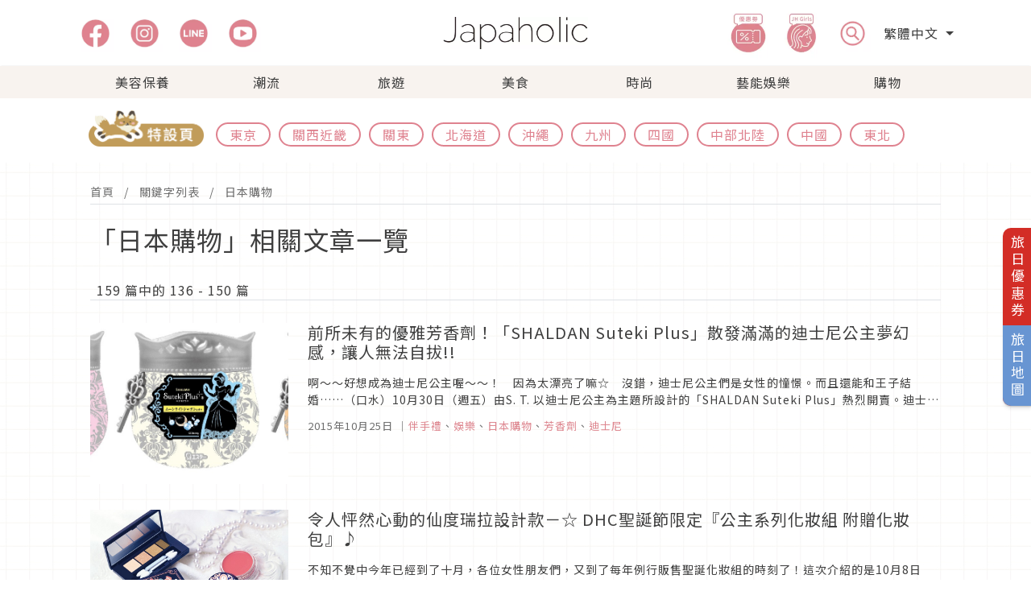

--- FILE ---
content_type: text/html; charset=UTF-8
request_url: https://www.japaholic.com/tw/tags/%E6%97%A5%E6%9C%AC%E8%B3%BC%E7%89%A9?t_id=516&lang=tw&sort=desc&page=10
body_size: 23231
content:
<!DOCTYPE html>
<html lang="tw">

<head>
    <meta charset="utf-8">
    <meta http-equiv="X-UA-Compatible" content="IE=edge">
    <meta name="viewport" content="width=device-width, initial-scale=1">

    <title>Japaholic</title>
            <meta name="description" content="「該去日本旅遊了」，讓妳讀了之後會有這樣的念頭。
讓妳的日常生活中，想要融入更多一點的「日式風格」，這裡會有如此令人蠢蠢欲動的文章內容。" />
            <meta name="keywords" content="" />
            <meta property="og:image" content="https://www.japaholic.com/storage/files/seo_images/hNTHFopZJkd0QmCvC92yMUk7tEaFSPhXWqLUhvK9.jpg" />
            <meta property="og:title" content="Japaholic" />       
            <meta property="og:url" content="https://www.japaholic.com/tw/tags/%E6%97%A5%E6%9C%AC%E8%B3%BC%E7%89%A9" />
            <meta property="og:description" content="「該去日本旅遊了」，讓妳讀了之後會有這樣的念頭。
讓妳的日常生活中，想要融入更多一點的「日式風格」，這裡會有如此令人蠢蠢欲動的文章內容。" />
            <meta property="og:site_name" content="Japaholic" />
            <meta name="twitter:card" content="summary_large_image">
            <meta name="twitter:site" content="@Japaholic_tw">
            <meta name="twitter:creator" content="@Japaholic_tw" />
            <meta name="twitter:title" content="Japaholic" />
            <meta name="twitter:image" content="https://www.japaholic.com/storage/files/seo_images/hNTHFopZJkd0QmCvC92yMUk7tEaFSPhXWqLUhvK9.jpg">
            <meta name="twitter:description" content="「該去日本旅遊了」，讓妳讀了之後會有這樣的念頭。
讓妳的日常生活中，想要融入更多一點的「日式風格」，這裡會有如此令人蠢蠢欲動的文章內容。" />
            <meta name="twitter:url" content="https://www.japaholic.com/tw/tags/%E6%97%A5%E6%9C%AC%E8%B3%BC%E7%89%A9" />
            <meta name="twitter:label1" content="Written by" />
            <meta name="twitter:data1" content="Japaholic" />

<link rel="alternate" hreflang="zh-TW" href="https://www.japaholic.com/tw" />
<link rel="alternate" hreflang="zh-CN" href="https://japaholic.cn/" />
<link rel="alternate" hreflang="id" href="https://japaholic.id/" />
<link rel="alternate" hreflang="ko" href="https://japaholic.kr/" />
<link rel="alternate" hreflang="th" href="https://th.japaholic.com/" />
<link rel="alternate" hreflang="en" href="https://en.japaholic.com/" />
<link rel="alternate" hreflang="x-default" href="https://www.japaholic.com/" />
<link href="https://www.japaholic.com/front/images/favicon.ico" rel="shortcut icon">
<link href="https://www.japaholic.com/front/event/css/bootstrap.min.css" rel="stylesheet">

<link href="https://www.japaholic.com/front/event/css/layout.css?v=1769031285" rel="stylesheet">
<link href="https://www.japaholic.com/front/event/css/style.min.css" rel="stylesheet">

<link href="https://www.japaholic.com/front/css/responsive.css" rel="stylesheet">
<!--wei新增的icon CDN + css -->
<link rel="stylesheet" href="https://cdnjs.cloudflare.com/ajax/libs/font-awesome/6.4.0/css/all.min.css"
    crossorigin="anonymous" referrerpolicy="no-referrer" />
<link href="https://www.japaholic.com/css/wei_front.css" rel="stylesheet">




<!--[if lt IE 9]>
<script src="https://oss.maxcdn.com/libs/html5shiv/3.7.0/html5shiv.js"></script>
<script src="https://oss.maxcdn.com/libs/respond.js/1.4.2/respond.min.js"></script>
<![endif]-->
<!-- GA -->
<script async src="https://www.googletagmanager.com/gtag/js?id=UA-70242828-1"></script>
<script>
  window.dataLayer = window.dataLayer || [];
  function gtag(){dataLayer.push(arguments);}
  gtag('js', new Date());

  gtag('config', 'UA-70242828-1');
</script>

<!--GA 4 -->
<!-- Global site tag (gtag.js) - Google Analytics -->
<script async src="https://www.googletagmanager.com/gtag/js?id=G-4JFL291QF2"></script>
<script>
  window.dataLayer = window.dataLayer || [];
  function gtag(){dataLayer.push(arguments);}
  gtag('js', new Date());

  gtag('config', 'G-4JFL291QF2');
</script>

<!--linkfire 背景暫停-->
<script src="https://staticcloud.linkfire.com/widget-embed/v1/embed.min.js">
<!--FB RWD -->
<div id="fb-root"></div>
<script async defer src="https://connect.facebook.net/en_US/sdk.js#xfbml=1&version=v3.2"></script>
<script>window.fbAsyncInit = function() {
  FB.init({
    xfbml      : true,
    version    : 'v3.2'
  });
  }; (function(d, s, id){
    var js, fjs = d.getElementsByTagName(s)[0];
    if (d.getElementById(id)) {return;}
    js = d.createElement(s); js.id = id;
    js.src = "https://connect.facebook.net/en_US/sdk.js";
    fjs.parentNode.insertBefore(js, fjs);
  }(document, 'script', 'facebook-jssdk'));</script>

<!--iframe-->
<script src="https://cdnjs.cloudflare.com/ajax/libs/jquery/3.3.1/jquery.min.js"></script>
<script>
$(function(){
  $('.youtube').each(function() {
    var iframe = $(this).children('iframe');
    var url = iframe.attr('data-src');
    var id = url.match(/[\/?=]([a-zA-Z0-9_-]{11})[&\?]?/)[1];
    var img = new Image();
    img.src = "http://img.youtube.com/vi/"+id+"/maxresdefault.jpg";
    img.onload = function() {
      if(this.width < 1000){
        iframe.before('<img src="http://img.youtube.com/vi/'+id+'/hqdefault.jpg" />').remove();
      }else{
        iframe.before('<img src="http://img.youtube.com/vi/'+id+'/maxresdefault.jpg" />').remove();
      }
    }
    $(this).css({
      "position": "relative"
    });
    $(this).append("<div class='overlay' style='position:absolute;top:0;left:0;width:100%;height:100%;background-color:rgba(0,0,0,0);text-align:left;'><div style='position:absolute;top:5px;left:10px;color:white;font-size:13px;'>Click to play</div></div>")
    $(this).on('click', function() {
      $(this).after('<div class="youtube"><iframe src="https://www.youtube.com/embed/'+id+'" frameborder="0" allow="accelerometer; autoplay; encrypted-media; gyroscope; picture-in-picture" allowfullscreen></iframe></div>').remove();
    });
  });
});
</script>

<!--IG safari-->
<script async src="https://www.instagram.com/static/bundles/es6/EmbedSDK.js/2fe3a16f6aeb.js"></script>

<!-- tiktok -->
<script async src="https://www.tiktok.com/embed.js"></script>

<!-- 丸 -->
<script>
  (function(w,d,j){var t='microAdUniverseTracker';w[t]=w[t]||{};w[t].track=w[t].track||function(){
  (w[t].queue=w[t].queue||[]).push(arguments)};var s=d.createElement('script');s.async=true;s.src=j;
  var fs=d.getElementsByTagName('script')[0];fs.parentNode.insertBefore(s,fs)})
  (window,document,'https://cdn.microad.jp/js/track.js');
  microAdUniverseTracker.track({
    "service_id": 6626
  });
</script>

<!-- Google Ad Manager 1  -->
<script async src="https://securepubads.g.doubleclick.net/tag/js/gpt.js"></script>
<script>
  window.googletag = window.googletag || {cmd: []};
  googletag.cmd.push(function() {
    googletag.defineSlot('/23001920073/23001920073_japaholic.com_mobile_articlepage_a01', [[1, 1], [300, 250], [336, 280]], 'div-gpt-ad-1699001171811-0').addService(googletag.pubads());
    googletag.pubads().enableSingleRequest();
    googletag.pubads().collapseEmptyDivs();
    googletag.enableServices();
  });
</script>
<!-- Google Ad Manager 2  -->
<script async src="https://securepubads.g.doubleclick.net/tag/js/gpt.js"></script>
<script>
  window.googletag = window.googletag || {cmd: []};
  googletag.cmd.push(function() {
    googletag.defineSlot('/23001920073/23001920073_japaholic.com_mobile_bottomads', [1, 1], 'div-gpt-ad-1699001202993-0').addService(googletag.pubads());
    googletag.pubads().enableSingleRequest();
    googletag.pubads().collapseEmptyDivs();
    googletag.enableServices();
  });
</script>
<!-- Google Ad Manager 3  -->
<script async src="https://securepubads.g.doubleclick.net/tag/js/gpt.js"></script>
<script>
  window.googletag = window.googletag || {cmd: []};
  googletag.cmd.push(function() {
    googletag.defineSlot('/23001920073/23001920073_japaholic.com_mobile_interstitial', [1, 1], 'div-gpt-ad-1699001222054-0').addService(googletag.pubads());
    googletag.pubads().enableSingleRequest();
    googletag.pubads().collapseEmptyDivs();
    googletag.enableServices();
  });
</script>

<!-- AviviD  -->
<script type="text/javascript">
window.AviviD = window.AviviD || {settings:{},status:{}}; AviviD.web_id = "japaholic"; AviviD.category_id = "20231227000001"; AviviD.tracking_platform = 'likr'; (function(w,d,s,l,i){w[l]=w[l]||[];w[l].push({'gtm.start': new Date().getTime(),event:'gtm.js'});var f=d.getElementsByTagName(s)[0], j=d.createElement(s),dl=l!='dataLayer'?'&l='+l:'';j.async=true;j.src= 'https://www.googletagmanager.com/gtm.js?id='+i+dl+'&timestamp='+new Date().getTime();f.parentNode.insertBefore(j,f); })(window,document,'script','dataLayer','GTM-W9F4QDN'); (function(w,d,s,l,i){w[l]=w[l]||[];w[l].push({'gtm.start': new Date().getTime(),event:'gtm.js'});var f=d.getElementsByTagName(s)[0], j=d.createElement(s),dl=l!='dataLayer'?'&l='+l:'';j.async=true;j.src= 'https://www.googletagmanager.com/gtm.js?id='+i+dl+'&timestamp='+new Date().getTime();f.parentNode.insertBefore(j,f); })(window,document,'script','dataLayer','GTM-MKB8VFG');
</script>

<!-- AviviD 2 -->
<script async src="https://storage.googleapis.com/lcdp/assets/js/subscribe.js"></script>

<!-- Google Tag Manager -->
<script>(function(w,d,s,l,i){w[l]=w[l]||[];w[l].push({'gtm.start':
new Date().getTime(),event:'gtm.js'});var f=d.getElementsByTagName(s)[0],
j=d.createElement(s),dl=l!='dataLayer'?'&l='+l:'';j.async=true;j.src=
'https://www.googletagmanager.com/gtm.js?id='+i+dl;f.parentNode.insertBefore(j,f);
})(window,document,'script','dataLayer','GTM-5HN4BZP');</script>
<!-- End Google Tag Manager -->

<style>
.jh-pink{
    background: linear-gradient(transparent 60%, #ff9dab61 60%);
}
.jh-pink-bg {
    background-color: rgba(247, 214, 223, 0.5);
}

.coupons {
  display: flex;
  flex-direction: column;
  align-items: center;
}

.coupons img {
  width: 100%;
  max-width: 400px;
  margin-bottom: 1rem;
  cursor: pointer;
  transition: transform 0.3s;
}

.coupons img:hover {
  transform: scale(1.1);
}

@media (min-width: 768px) {
  .coupons {
    flex-direction: row;
  }

  .coupons img {
    margin: 0 1rem 1rem;
  }
  table {
    display: table;
  }
}


.responsive-table {
  overflow-x: auto;
}

table {
  width: 100%;
  border-collapse: collapse;
  margin-bottom: 2rem;
}

th, td {
  border: 1px solid #ccc;
  text-align: left;
  padding: 0.5rem;
}

th {
  background-color: #f2f2f2;
}

@media (max-width: 576px) {
  .related-article{
    font-size: 12px;
  }
}
@media (max-width: 768px) {
        .responsive-table td {
            display: block;
            width: 100%;
            box-sizing: border-box;
        }

</style>

<script>
    var CSRF_TOKEN = 'ynTEgCjK2TWhoH3wbMdMYCsC7OQZr8d1q91jxsDP';
</script>
</head>

<body class="jh-bk-img">
<!-- /23001920073/23001920073_japaholic.com_mobile_bottomads -->
<div id='div-gpt-ad-1699001202993-0'>
  <script>
    googletag.cmd.push(function() { googletag.display('div-gpt-ad-1699001202993-0'); });
  </script>
</div>

<!-- /23001920073/23001920073_japaholic.com_mobile_interstitial -->
<div id='div-gpt-ad-1699001222054-0'>
  <script>
    googletag.cmd.push(function() { googletag.display('div-gpt-ad-1699001222054-0'); });
  </script>
</div>

<!-- Google Tag Manager (noscript) -->
<noscript><iframe src="https://www.googletagmanager.com/ns.html?id=GTM-5HN4BZP"
height="0" width="0" style="display:none;visibility:hidden"></iframe></noscript>
<!-- End Google Tag Manager (noscript) -->

<!-- SearchBar Modal-->
<div class="modal-Search modal fade" id="modal-Search" tabindex="-1" aria-labelledby="exampleModalLabel"
    aria-hidden="true">
    <div class="modal-dialog modal-fullscreen">
        <div class="modal-content">
            <div class="d-flex justify-content-end">
                <button type="button" title="closebutton" class="btn-close py-3 pe-3"
                    data-bs-dismiss="modal"></button>
            </div>
            <input type="text" class="search_key" id="search_key" placeholder="請搜尋關鍵字">
            <ul id="search_taglist" class="search_taglist"></ul>
        </div>
    </div>
</div>

<!-- SP Menu Offcanvas-->
<div class="offcanvas offcanvas-start jh-bg-gray" tabindex="-1" id="offcanvasNavbar"
    aria-labelledby="offcanvasNavbarLabel">
    <div class="offcanvas-header justify-content-end">
        <button type="button" class="btn-close text-reset" data-bs-dismiss="offcanvas" aria-label="Close"></button>
    </div>
    <div class="offcanvas-body">
        <ul class="list-group list-group-flush">
                                                <li
                        class="jh-bg-gray list-group-item ">
                        <a
                            href="https://www.japaholic.com/tw/article/beauty">美容保養</a>
                                            </li>
                                                                <li
                        class="jh-bg-gray list-group-item ">
                        <a
                            href="https://www.japaholic.com/tw/article/trend">潮流</a>
                                            </li>
                                                                <li
                        class="jh-bg-gray list-group-item ">
                        <a
                            href="https://www.japaholic.com/tw/article/travel">旅遊</a>
                                            </li>
                                                                <li
                        class="jh-bg-gray list-group-item ">
                        <a
                            href="https://www.japaholic.com/tw/article/gourmet">美食</a>
                                                    <a class="d-block pb-2"
                                href="https://www.japaholic.com/tw/event/gurunavi">&nbsp;&nbsp;GURUNAVI特設頁</a>
                                            </li>
                                                                <li
                        class="jh-bg-gray list-group-item ">
                        <a
                            href="https://www.japaholic.com/tw/article/fashion">時尚</a>
                                            </li>
                                                                <li
                        class="jh-bg-gray list-group-item ">
                        <a
                            href="https://www.japaholic.com/tw/article/entertainment">藝能娛樂</a>
                                            </li>
                                                                <li
                        class="jh-bg-gray list-group-item ">
                        <a
                            href="https://www.japaholic.com/tw/article/shopping">購物</a>
                                            </li>
                                                                                    
            <li class="jh-bg-gray list-group-item"><a
                    href="https://www.japaholic.com/tw/article/coupon">優惠券</a></li>
            <li class="jh-bg-gray list-group-item"><a href="https://www.japaholic.com/tw/article/jh_girl">JH
                    Girls</a></li>
            <div class="jh-bg-gray d-flex social-media">
                <a href="https://www.facebook.com/japaholic.tw">
                    <img src="https://www.japaholic.com/front/images/icons/120x120_fb.svg" alt="Japaholic Facebook"
                        width="45" height="45">
                </a>
                <a href="https://www.instagram.com/japaholic_official">
                    <img src="https://www.japaholic.com/front/images/icons/120x120_ig.svg" alt="Japaholic Instagram"
                        width="45" height="45">
                </a>
                <a href="https://page.line.me/rpe4582o">
                    <img src="https://www.japaholic.com/front/images/icons/120x120_line.svg" alt="Japaholic Line"
                        width="45" height="45">
                </a>
                <a href="https://www.japaholic.com/tw/videos">
                    <img src="https://www.japaholic.com/front/images/icons/120x120_yt.svg" alt="Japaholic Youtube"
                        width="45" height="45">
                </a>
            </div>
            <!-- Avivid -->
            <div class="my-2">
                <ins class="adsbyavividai" data-web_id="japaholic" data-type="Embeded"
                    data-filed_size="100%x290" data-mobile_size="100%x290"
                    data-token="b7948af3053b21574094293e550a50e4ceadae8bb3cf8325725ef27142f1a6d9"></ins>
            </div>
        </ul>
    </div>
</div>

<header class="fixed-top">
    <div class="jh-bg-white bg-white menu-shadow">
        <div class="jh-container mx-auto py-md-2 px-3 px-xl-0">
            <div class="row flex-nowrap justify-content-lg-between align-items-center">
                <div class="col-4 g-0 d-md-none">
                    <nav class="navbar navbar-expand-md navbar-light">
                        <button class="navbar-toggler" type="button" data-bs-toggle="offcanvas"
                            data-bs-target="#offcanvasNavbar" aria-controls="offcanvasNavbar"
                            aria-label="menu icon">
                            <span class="navbar-toggler-icon"></span>
                        </button>
                        <nav>
                </div>
                <div class="col-4 g-0 d-none d-md-block">
                    <ul class="nav social-media flex-nowrap">
                        <li>
                            <a class="nav-link" href="https://www.facebook.com/japaholic.tw">
                                <picture>
                                    <source srcset="https://www.japaholic.com/front/images/icons/120x120_fb.webp"
                                        type="image/webp" width="45" height="45">
                                    <img src="https://www.japaholic.com/front/images/icons/120x120_fb.svg"
                                        alt="Japaholic Facebook" width="45" height="45">
                                </picture>
                            </a>
                        </li>
                        <li>
                            <a class="nav-link" href="https://www.instagram.com/japaholic_official">
                                <picture>
                                    <source srcset="https://www.japaholic.com/front/images/icons/120x120_ig.webp"
                                        type="image/webp" width="45" height="45">
                                    <img src="https://www.japaholic.com/front/images/icons/120x120_ig.svg"
                                        alt="Japaholic Instagram" width="45" height="45">
                                </picture>
                            </a>
                        </li>
                        <li>
                            <a class="nav-link" href="https://page.line.me/rpe4582o">
                                <picture>
                                    <source srcset="https://www.japaholic.com/front/images/icons/120x120_line.webp"
                                        type="image/webp" width="45" height="45">
                                    <img src="https://www.japaholic.com/front/images/icons/120x120_line.svg"
                                        alt="Japaholic Line" width="45" height="45">
                                </picture>
                            </a>
                        </li>
                        <li>
                            <a class="nav-link" href="https://www.japaholic.com/tw/videos">
                                <picture>
                                    <source srcset="https://www.japaholic.com/front/images/icons/120x120_yt.webp"
                                        type="image/webp" width="45" height="45">
                                    <img src="https://www.japaholic.com/front/images/icons/120x120_yt.svg"
                                        alt="Japaholic Youtube" width="45" height="45">
                                </picture>
                            </a>
                        </li>
                    </ul>
                </div>
                <div class="col-4 g-0 text-center">
                    <a class="blog-header-logo" href="https://www.japaholic.com/tw">
                        <picture>
                            <source class="jh-logo" srcset="https://www.japaholic.com/front/images/logo.webp"
                                type="image/webp">
                            <img class="jh-logo" src="https://www.japaholic.com/front/images/logo.svg"
                                alt="Japaholic Logo">
                        </picture>
                    </a>
                </div>
                <div class="col-4 g-0">
                    <ul class="nav flex-nowrap justify-content-end align-items-center pe-md-2">
                        <li class="d-none d-md-block">
                            <a href="https://www.japaholic.com/tw/article/coupon">
                                <picture>
                                    <source srcset="https://www.japaholic.com/front/images/icons/248x272_coupon.webp"
                                        type="image/webp" width="66" height="66">
                                    <img src="https://www.japaholic.com/front/images/icon/248x272_coupon.svg"
                                        alt="Japaholic Coupon" width="66" height="66">
                                </picture>
                            </a>
                        </li>
                        <li class="d-none d-md-block">
                            <a href="https://www.japaholic.com/tw/article/jh_girl">
                                <picture>
                                    <source srcset="https://www.japaholic.com/front/images/icons/296x272_JHGirls.webp"
                                        type="image/webp" width="66" height="66">
                                    <img src="https://www.japaholic.com/front/images/icon/296x272_JHGirls.svg"
                                        alt="Japaholic Girls" width="66" height="66">
                                </picture>
                            </a>
                        </li>
                        <li class="px-md-2 pe-md-3 menu-search" data-bs-toggle="modal"
                            data-bs-target="#modal-Search">
                            <picture>
                                <source srcset="https://www.japaholic.com/front/images/icons/140x140_search.webp"
                                    type="image/webp" width="45" height="45">
                                <img src="https://www.japaholic.com/front/images/icon/140x140_search.svg"
                                    alt="Japaholic Search" width="45" height="45">
                            </picture>
                        </li>
                        <li class="d-none d-md-block">
                            <div class="dropdown">
                                <div class="dropdown-toggle" data-bs-toggle="dropdown" aria-expanded="false">
                                    繁體中文
                                </div>
                                <ul class="dropdown-menu">
                                                                            <li><a class="dropdown-item" href="https://japaholic.cn"
                                                onclick="sampleMenu(this)">简体中文</a>
                                        </li>
                                        <li><a class="dropdown-item" href="https://japaholic.id"
                                                onclick="sampleMenu(this)">印尼 Indonesia</a>
                                        </li>
                                        <li><a class="dropdown-item" href="https://japaholic.kr"
                                                onclick="sampleMenu(this)">韓國 Korea</a>
                                        </li>
                                        <li><a class="dropdown-item" href="https://th.japaholic.com"
                                                onclick="sampleMenu(this)">泰國 Thailand</a>
                                        </li>
                                        <li><a class="dropdown-item" href="https://en.japaholic.com"
                                                onclick="sampleMenu(this)">英文 English</a>
                                        </li>
                                                                    </ul>
                            </div>
                        </li>
                        <li class="d-md-none">
                            <div class="dropdown">
                                <div class="dropdown-toggle" data-bs-toggle="dropdown" aria-expanded="false">
                                    繁
                                </div>
                                <ul class="dropdown-menu">
                                                                            <li><a class="dropdown-item" href="https://japaholic.cn"
                                                onclick="sampleMenu(this)">简</a>
                                        </li>
                                        <li><a class="dropdown-item" href="https://japaholic.id"
                                                onclick="sampleMenu(this)">印尼 Indonesia</a>
                                        </li>
                                        <li><a class="dropdown-item" href="https://japaholic.kr"
                                                onclick="sampleMenu(this)">韓國 Korea</a>
                                        </li>
                                        <li><a class="dropdown-item" href="https://th.japaholic.com"
                                                onclick="sampleMenu(this)">泰國 Thailand</a>
                                        </li>
                                        <li><a class="dropdown-item" href="https://en.japaholic.com"
                                                onclick="sampleMenu(this)">英文 English</a>
                                        </li>
                                                                    </ul>
                            </div>
                        </li>
                    </ul>
                </div>
            </div>
        </div>
    </div>
    
    <div class="menu-shadow jh-bg-gray d-none d-md-block">
        <nav class="jh-container mx-auto">
            <ul id="menu-categories" class="menu-categories d-flex p-0 my-0">
                                                            <li class="menu-category "
                            data-code="beauty">
                            <a class="py-2"
                                href="https://www.japaholic.com/tw/article/beauty">美容保養</a>
                            <div class="menu-dropdown">
                                <div class="jh-container container-fluid mx-auto">
                                    <div class="row justify-content-between">
                                        <div class="terms col-2 d-flex flex-column">
                                                                                                                                                                                                                                                                                                                                                                                                                                                                                                                                                                                                                                                                                                                                                                                                                                                                                                                                                                                                                                                                                                                                                                                                            <a class="d-block pb-2"
                                                            href="https://www.japaholic.com/tw/article/beauty">ALL</a>
                                                                                                                                                                <a class="d-block pb-2"
                                                        href="https://www.japaholic.com/tw/article/beauty/makeup">美妝保養</a>
                                                                                                                                                                                                                                                                                                        <a class="d-block pb-2"
                                                        href="https://www.japaholic.com/tw/article/beauty/hair">日系美髮</a>
                                                                                                                                                                                                                                                                                                        <a class="d-block pb-2"
                                                        href="https://www.japaholic.com/tw/article/beauty/body">美容美體</a>
                                                                                                                                                                                                                                                                                                        <a class="d-block pb-2"
                                                        href="https://www.japaholic.com/tw/article/beauty/perfume">指彩香氛</a>
                                                                                                                                                                                                                                                                                                        <a class="d-block pb-2"
                                                        href="https://www.japaholic.com/tw/article/beauty/girls">女孩心機</a>
                                                                                                                                                                                                                                                                                                                                                                                                                                                                                                                                                                                                                                                                                                                                                                                                                                                                                                                                                                                                                                                                                                                                                                                                                                                                                                                                                                                                                                                                                                                                                                                                                                                                                                                        </div>
                                        <div class="terms col-2 d-flex flex-column">
                                                                                    </div>
                                        <div class="ads col-8 d-flex">
                                                                                                                                                                                                                                                                                                                                                                                                                                                                                                                                                                                                                                                                                                                                                                                                                                                                                                                                                                                                                                                                                                                                                                                                    <div class="mx-4" style="width: 240px;">
                                                        <a class="ads-container"
                                                            href="https://www.japaholic.com/tw/article/detail/942837-%E6%97%A5%E6%9C%AC%E6%8E%A8%E5%87%BA%E8%B6%85%E7%BE%8E%E3%80%8C%E6%85%95%E5%A4%8F%E9%A6%99%E6%B0%B4%E3%80%8D%EF%BC%8112%E5%80%8B%E6%9C%88%E6%89%BE%E5%87%BA%E8%87%AA%E5%B7%B1%E7%9A%84%E4%B8%BB%E9%A1%8C%E9%A6%99">
                                                            <div class="ads-image">
                                                                <img class="img lazy"
                                                                    data-src="https://www.japaholic.com/storage/files/article_images/vGDbBjKt37tmR7kFcaFhnEBO90l3WPxXjL04lIXK.jpg"
                                                                    alt="日本推出超美「慕夏香水」！12個月找出自己的主題香" width="240"
                                                                    height="126">
                                                            </div>
                                                            <div class="ads-content pt-2">
                                                                <h3 class="ads-title">日本推出超美「慕夏香水」！12個月找出自己的主題香</h3>
                                                            </div>
                                                        </a>
                                                    </div>
                                                                                                                                                                                                                                                                                                                                                                                                                                                                                                                                                                                <div class="mx-4" style="width: 240px;">
                                                        <a class="ads-container"
                                                            href="https://www.japaholic.com/tw/article/detail/942413-2026%E5%B9%B4%E6%9C%80%E6%96%B0%E7%89%88%EF%BC%81%E5%94%90%E5%90%89%E8%A8%B6%E5%BE%B7%E5%BF%85%E8%B2%B7%E4%BF%9D%E9%A4%8A%EF%BC%86%E9%9B%9C%E8%B2%A810%E9%81%B8">
                                                            <div class="ads-image">
                                                                <img class="img lazy"
                                                                    data-src="https://www.japaholic.com/storage/files/article_images/xhS51jY3V0uaMCUClskTuJ75Eh0rEdBL8i48SWwy.jpg"
                                                                    alt="2026年最新版！唐吉訶德必買保養＆雜貨10選" width="240"
                                                                    height="126">
                                                            </div>
                                                            <div class="ads-content pt-2">
                                                                <h3 class="ads-title">2026年最新版！唐吉訶德必買保養＆雜貨10選</h3>
                                                            </div>
                                                        </a>
                                                    </div>
                                                                                                                                                                                                                                                                                            <div class="mx-4" style="width: 240px;">
                                                        <a class="ads-container"
                                                            href="https://www.japaholic.com/tw/article/detail/941979-%E6%97%A5%E5%8A%87%E5%A5%B3%E7%A5%9E%E5%B7%9D%E5%8F%A3%E6%98%A5%E5%A5%88%E7%9A%84%E7%BE%8E%E5%AE%B9%E7%A7%98%E5%AF%86%EF%BC%81%E5%81%9A%E5%A5%BD%E6%97%A5%E5%B8%B84%E5%80%8B%E4%BF%9D%E9%A4%8A%E6%96%B9%E5%BC%8F%E8%BC%95%E9%AC%86%E6%93%81%E6%9C%89%E6%B0%B4%E5%85%89%E8%82%8C">
                                                            <div class="ads-image">
                                                                <img class="img lazy"
                                                                    data-src="https://www.japaholic.com/storage/files/article_images/MzIwMjUwNjIyMTgzNTQxNjg=.jpg"
                                                                    alt="日劇女神川口春奈的美容秘密！做好日常4個保養方式輕鬆擁有水光肌" width="240"
                                                                    height="126">
                                                            </div>
                                                            <div class="ads-content pt-2">
                                                                <h3 class="ads-title">日劇女神川口春奈的美容秘密！做好日常4個保養方式輕鬆擁有水光肌</h3>
                                                            </div>
                                                        </a>
                                                    </div>
                                                                                                                                                                                                                                                                                                                            </div>
                                    </div>
                                </div>
                            </div>
                        </li>
                                                                                <li class="menu-category "
                            data-code="trend">
                            <a class="py-2"
                                href="https://www.japaholic.com/tw/article/trend">潮流</a>
                            <div class="menu-dropdown">
                                <div class="jh-container container-fluid mx-auto">
                                    <div class="row justify-content-between">
                                        <div class="terms col-2 d-flex flex-column">
                                                                                                                                                                                                                                                                                                                                                                                                                                                                                                                                                                                                                                                                                                                                                                                                                                                                                                                                                                                                                                                                                                                                                                                                                                                                                                                                                                                                                                                                                                                                                                                                                                                                                        <a class="d-block pb-2"
                                                            href="https://www.japaholic.com/tw/article/trend">ALL</a>
                                                                                                                                                                <a class="d-block pb-2"
                                                        href="https://www.japaholic.com/tw/article/trend/exhibition">日系展覽</a>
                                                                                                                                                                                                                                                                                                        <a class="d-block pb-2"
                                                        href="https://www.japaholic.com/tw/article/trend/culture">日本文化</a>
                                                                                                                                                                                                                                                                                                        <a class="d-block pb-2"
                                                        href="https://www.japaholic.com/tw/article/trend/popular">日本流行</a>
                                                                                                                                                                                                                                                                                                        <a class="d-block pb-2"
                                                        href="https://www.japaholic.com/tw/article/trend/known">人物專訪</a>
                                                                                                                                                                                                                                                                                                                                                                                                                                                                                                                                                                                                                                                                                                                                                                                                                                                                                                                                                                                                                                                                                                                                                                                                                                                                                                                                        </div>
                                        <div class="terms col-2 d-flex flex-column">
                                                                                    </div>
                                        <div class="ads col-8 d-flex">
                                                                                                                                                                                                                                                                                                                                        <div class="mx-4" style="width: 240px;">
                                                        <a class="ads-container"
                                                            href="https://www.japaholic.com/tw/article/detail/943014-%E5%93%86%E5%95%A6A%E5%A4%A2%E8%BF%B7%E5%BF%85%E6%9C%9D%E8%81%96%EF%BC%81%E5%8F%B2%E4%B8%8A%E6%9C%80%E5%A4%A7%E7%B4%9A%E5%B1%95%E8%A6%BD%E3%80%8C100%EF%BC%85%E5%93%86%E5%95%A6A%E5%A4%A2%EF%BC%86%E6%9C%8B%E5%8F%8B%E5%80%91%E3%80%8D%E6%97%A5%E6%9C%AC%E9%A6%96%E5%BA%A6%E7%99%BB%E5%A0%B4">
                                                            <div class="ads-image">
                                                                <img class="img lazy"
                                                                    data-src="https://www.japaholic.com/storage/files/article_images/NTcyMDI2MDEwNjA5NDYwMTU1.jpg"
                                                                    alt="哆啦A夢迷必朝聖！史上最大級展覽「100％哆啦A夢＆朋友們」日本首度登場" width="240"
                                                                    height="126">
                                                            </div>
                                                            <div class="ads-content pt-2">
                                                                <h3 class="ads-title">哆啦A夢迷必朝聖！史上最大級展覽「100％哆啦A夢＆朋友們」日本首度登場</h3>
                                                            </div>
                                                        </a>
                                                    </div>
                                                                                                                                                                                                                                                                                                                                                                                                                                                                                                                                                                                                                                                                            <div class="mx-4" style="width: 240px;">
                                                        <a class="ads-container"
                                                            href="https://www.japaholic.com/tw/article/detail/942159-%E8%88%87%E6%AE%BA%E4%BA%8619%E4%BA%BA%E7%9A%84%E6%AD%BB%E5%88%91%E7%8A%AF%E9%80%B2%E8%A1%8C%E3%80%8C%E7%8D%84%E4%B8%AD%E7%B5%90%E5%A9%9A%E3%80%8D%EF%BC%9F%E6%97%A5%E6%9C%AC%E4%BA%BA%E5%B0%8D%E6%AE%BA%E4%BA%BA%E7%8A%AF%E7%9A%84%E5%B4%87%E6%8B%9C%E8%83%8C%E5%BE%8C%E5%8E%9F%E5%9B%A0%E7%82%BA%E4%BD%95%EF%BC%9F">
                                                            <div class="ads-image">
                                                                <img class="img lazy"
                                                                    data-src="https://www.japaholic.com/storage/files/article_images/OTgyMDI1MDcyNzA2NTgxNjM4.jpg"
                                                                    alt="與殺了19人的死刑犯進行「獄中結婚」？日本人對殺人犯的崇拜背後原因為何？" width="240"
                                                                    height="126">
                                                            </div>
                                                            <div class="ads-content pt-2">
                                                                <h3 class="ads-title">與殺了19人的死刑犯進行「獄中結婚」？日本人對殺人犯的崇拜背後原因為何？</h3>
                                                            </div>
                                                        </a>
                                                    </div>
                                                                                                                                                                                                                                                                                                                                                                                                                                                                                                                                                                                                                                                                                                                                                                                                                                                                                                                                                                                                                                                                                                                                                        <div class="mx-4" style="width: 240px;">
                                                        <a class="ads-container"
                                                            href="https://www.japaholic.com/tw/article/detail/942176-%E5%9C%A8%E6%97%A5%E6%9C%AC%E5%AE%B3%E6%80%95%E8%A2%AB%E7%86%8A%E8%A5%B2%E6%93%8A%EF%BC%9F%E9%80%99%E4%BA%9B%E9%81%BF%E7%86%8A%E6%96%B9%E6%B3%95%E8%AA%AA%E4%B8%8D%E5%AE%9A%E8%83%BD%E6%95%91%E4%BD%A0%E4%B8%80%E5%91%BD%EF%BC%81">
                                                            <div class="ads-image">
                                                                <img class="img lazy"
                                                                    data-src="https://www.japaholic.com/storage/files/article_images/NjMyMDI1MDcyOTA1MjAzMTU0.jpg"
                                                                    alt="在日本害怕被熊襲擊？這些避熊方法說不定能救你一命！" width="240"
                                                                    height="126">
                                                            </div>
                                                            <div class="ads-content pt-2">
                                                                <h3 class="ads-title">在日本害怕被熊襲擊？這些避熊方法說不定能救你一命！</h3>
                                                            </div>
                                                        </a>
                                                    </div>
                                                                                                                                                                                                                                </div>
                                    </div>
                                </div>
                            </div>
                        </li>
                                                                                <li class="menu-category "
                            data-code="travel">
                            <a class="py-2"
                                href="https://www.japaholic.com/tw/article/travel">旅遊</a>
                            <div class="menu-dropdown">
                                <div class="jh-container container-fluid mx-auto">
                                    <div class="row justify-content-between">
                                        <div class="terms col-2 d-flex flex-column">
                                                                                                                                                                                                                                                                                                                                                                                                                                                                                                                                                                                                                                                                                                                                                                                                                                                                                                                                                                                                                                                                                                                                                                                                                                                                                                                                                                                                                                                                                                                                                                                                                                                                                                                                                                                                                                                                                                                                                                                                                                                                                                                                                                                                                                                                                                                                                                                                                                                        <a class="d-block pb-2"
                                                            href="https://www.japaholic.com/tw/article/travel">ALL</a>
                                                                                                                                                                <a class="d-block pb-2"
                                                        href="https://www.japaholic.com/tw/article/travel/attraction">日本景點</a>
                                                                                                                                                                                                                                                                                                        <a class="d-block pb-2"
                                                        href="https://www.japaholic.com/tw/article/travel/traffic">日本交通</a>
                                                                                                                                                                                                                                                                                                        <a class="d-block pb-2"
                                                        href="https://www.japaholic.com/tw/article/travel/hotel">日本住宿</a>
                                                                                                                                                                                                                                                                                                        <a class="d-block pb-2"
                                                        href="https://www.japaholic.com/tw/article/travel/secret">旅行祕技</a>
                                                                                                                                                                                                                                                                                                                                                                                                                                                                                                                                                                        </div>
                                        <div class="terms col-2 d-flex flex-column">
                                                                                    </div>
                                        <div class="ads col-8 d-flex">
                                                                                                                                                <div class="mx-4" style="width: 240px;">
                                                        <a class="ads-container"
                                                            href="https://www.japaholic.com/tw/article/detail/942984-%E6%97%A5%E6%9C%AC%E4%B8%80%E6%9C%88%E6%8E%A8%E8%96%A6%E6%99%AF%E9%BB%9E%E5%8D%81%E9%81%B8%E5%B8%B6%E4%BD%A0%E4%B8%80%E6%AC%A1%E7%9C%8B%EF%BC%81%E8%99%95%E8%99%95%E5%8F%AF%E8%A6%8B%E7%9A%84%E6%BD%94%E7%99%BD%E7%BE%8E%E6%99%AF%E5%8F%AA%E5%9C%A8%E9%80%99%E6%99%82%E5%80%99%E6%89%8D%E6%9C%89">
                                                            <div class="ads-image">
                                                                <img class="img lazy"
                                                                    data-src="https://www.japaholic.com/storage/files/article_images/MTkyMDI1MTIzMTAwMTkzNTcx.jpg"
                                                                    alt="日本一月推薦景點十選帶你一次看！處處可見的潔白美景只在這時候才有" width="240"
                                                                    height="126">
                                                            </div>
                                                            <div class="ads-content pt-2">
                                                                <h3 class="ads-title">日本一月推薦景點十選帶你一次看！處處可見的潔白美景只在這時候才有</h3>
                                                            </div>
                                                        </a>
                                                    </div>
                                                                                                                                                                                                                                                                                                                                                                                                                                                                                                                                                                                                                                                                                                                                                                                                                                                                                                                                                                                                                                                                                                                                                                                                                                                                                                                                                                                                                                                                                                                                        <div class="mx-4" style="width: 240px;">
                                                        <a class="ads-container"
                                                            href="https://www.japaholic.com/tw/article/detail/942271-%E5%90%8D%E5%8F%A4%E5%B1%8B%E8%87%AA%E7%94%B1%E8%A1%8C%E6%8E%A8%E8%96%A6%EF%BC%81%E8%B5%B0%E9%80%B2%E5%90%8D%E5%8F%A4%E5%B1%8B%E7%9A%84%E6%85%A2%E7%AF%80%E5%A5%8F%EF%BC%8C%E5%A4%A7%E9%A0%88%E5%95%86%E5%BA%97%E8%A1%97%E6%95%A3%E7%AD%96%EF%BC%9A%E5%8F%A4%E8%91%97%E3%80%81%E5%B9%B3%E5%83%B9%E7%BE%8E%E9%A3%9F%E3%80%81%E5%AF%8C%E5%A3%AB%E5%B1%B1%E5%85%AC%E5%9C%92">
                                                            <div class="ads-image">
                                                                <img class="img lazy"
                                                                    data-src="https://www.japaholic.com/storage/files/article_images/ODIyMDI1MDgxODEwNTMwODIw.jpg"
                                                                    alt="名古屋自由行推薦！走進名古屋的慢節奏，大須商店街散策：古著、平價美食、富士山公園" width="240"
                                                                    height="126">
                                                            </div>
                                                            <div class="ads-content pt-2">
                                                                <h3 class="ads-title">名古屋自由行推薦！走進名古屋的慢節奏，大須商店街散策：古著、平價美食、富士山公園</h3>
                                                            </div>
                                                        </a>
                                                    </div>
                                                                                                                                                                                                                                                                                            <div class="mx-4" style="width: 240px;">
                                                        <a class="ads-container"
                                                            href="https://www.japaholic.com/tw/article/detail/942202-%E6%97%A5%E6%9C%AC1%E6%9C%88%E5%BF%85%E5%8E%BB%E7%A5%AD%E5%85%B8%E6%8E%A8%E8%96%A6%E5%8D%81%E9%81%B8%EF%BC%81%E6%97%A5%E6%9C%AC%E7%8D%A8%E7%89%B9%E7%9A%84%E6%AD%A3%E6%9C%88%E5%82%B3%E7%B5%B1%E8%88%87%E7%A5%88%E7%A6%8F%E6%B4%BB%E5%8B%95%E5%B8%B6%E4%BD%A0%E4%B8%80%E6%AC%A1%E7%9C%8B">
                                                            <div class="ads-image">
                                                                <img class="img lazy"
                                                                    data-src="https://www.japaholic.com/storage/files/article_images/MjUyMDI1MDczMTA0MDkzMzg=.jpg"
                                                                    alt="日本1月必去祭典推薦十選！日本獨特的正月傳統與祈福活動帶你一次看" width="240"
                                                                    height="126">
                                                            </div>
                                                            <div class="ads-content pt-2">
                                                                <h3 class="ads-title">日本1月必去祭典推薦十選！日本獨特的正月傳統與祈福活動帶你一次看</h3>
                                                            </div>
                                                        </a>
                                                    </div>
                                                                                                                                                                                                                                                                                                                                                                                                                        </div>
                                    </div>
                                </div>
                            </div>
                        </li>
                                                                                <li class="menu-category "
                            data-code="gourmet">
                            <a class="py-2"
                                href="https://www.japaholic.com/tw/article/gourmet">美食</a>
                            <div class="menu-dropdown">
                                <div class="jh-container container-fluid mx-auto">
                                    <div class="row justify-content-between">
                                        <div class="terms col-2 d-flex flex-column">
                                                                                                                                                                                                                                                                                                                                                                                                                                                                                                                                                                                                                                                                                                                                <a class="d-block pb-2"
                                                            href="https://www.japaholic.com/tw/article/gourmet">ALL</a>
                                                                                                                                                                <a class="d-block pb-2"
                                                        href="https://www.japaholic.com/tw/article/gourmet/food">美食速報</a>
                                                                                                                                                                                                                                                                                                        <a class="d-block pb-2"
                                                        href="https://www.japaholic.com/tw/article/gourmet/recommend">推薦好店</a>
                                                                                                                                                                                                                                                                                                        <a class="d-block pb-2"
                                                        href="https://www.japaholic.com/tw/article/gourmet/delicacy">日本美食</a>
                                                                                                                                                                                                                                                                                                        <a class="d-block pb-2"
                                                        href="https://www.japaholic.com/tw/article/gourmet/recipe">日本食譜</a>
                                                                                                                                                                                                                                                                                                        <a class="d-block pb-2"
                                                        href="https://www.japaholic.com/tw/article/gourmet/taiwan">台灣好店</a>
                                                                                                                                                                                                                                                                                                                                                                                                                                                                                                                                                                                                                                                                                                                                                                                                                                                                                                                                                                                                                                                                                                                                                                                                                                                                                                                                                                                                                                                                                                                                                                                                                                                                                                                                                                                                                                                                                                                                                                                                                                                                                                                                                                                                    </div>
                                        <div class="terms col-2 d-flex flex-column">
                                                                                            <a class="d-block pb-2"
                                                    href="https://www.japaholic.com/tw/event/gurunavi">GURUNAVI特設頁</a>
                                                                                    </div>
                                        <div class="ads col-8 d-flex">
                                                                                                                                                                                                                                                                                                                                                                                                                                                                                                                                <div class="mx-4" style="width: 240px;">
                                                        <a class="ads-container"
                                                            href="https://www.japaholic.com/tw/article/detail/943011-%E3%80%90%E6%96%B0%E5%BA%97%E9%80%9F%E5%A0%B1%E3%80%91%E6%97%A5%E6%9C%AC2026%E5%B9%B41%E6%9C%88%E6%96%B0%E9%96%8B%E5%B9%95%E6%8E%A8%E8%96%A6%E5%BA%975%E9%81%B8%EF%BC%81%E9%BB%91%E7%99%BD%E5%A4%A7%E5%BB%9A%E8%A9%B1%E9%A1%8C%E5%90%8D%E5%BA%97%E4%B9%9F%E5%85%A5%E5%88%97">
                                                            <div class="ads-image">
                                                                <img class="img lazy"
                                                                    data-src="https://www.japaholic.com/storage/files/article_images/NzcyMDI2MDEwNTE3MDg1OTkz.jpg"
                                                                    alt="【新店速報】日本2026年1月新開幕推薦店5選！黑白大廚話題名店也入列" width="240"
                                                                    height="126">
                                                            </div>
                                                            <div class="ads-content pt-2">
                                                                <h3 class="ads-title">【新店速報】日本2026年1月新開幕推薦店5選！黑白大廚話題名店也入列</h3>
                                                            </div>
                                                        </a>
                                                    </div>
                                                                                                                                                                                                                                                                                                                                                                                                                                                                                                                                                                                                                                                                            <div class="mx-4" style="width: 240px;">
                                                        <a class="ads-container"
                                                            href="https://www.japaholic.com/tw/article/detail/942865-%E5%B7%9D%E8%B6%8A%E6%96%B0%E5%8F%A3%E6%84%9F%E7%94%9C%E9%BB%9E%E3%80%8C%E5%B7%9D%E8%B6%8A%E3%83%90%E3%82%BF%E3%83%BC%E3%82%B5%E3%83%B3%E3%83%89%E3%80%8D%EF%BC%8C%E5%A4%A7%E7%A6%8F%E7%9A%AE%E8%88%87%E5%A5%B6%E6%B2%B9%E5%A4%BE%E5%BF%83%E9%A4%85%E4%B9%BE%E7%A2%B0%E6%92%9E%E8%80%8C%E6%88%90%E7%9A%84%E5%A5%87%E5%A6%99%E6%BB%8B%E5%91%B3">
                                                            <div class="ads-image">
                                                                <img class="img lazy"
                                                                    data-src="https://www.japaholic.com/storage/files/article_images/NjMyMDI1MTIxMDIxMDAyNDg5.jpg"
                                                                    alt="川越新口感甜點「川越バターサンド」，大福皮與奶油夾心餅乾碰撞而成的奇妙滋味" width="240"
                                                                    height="126">
                                                            </div>
                                                            <div class="ads-content pt-2">
                                                                <h3 class="ads-title">川越新口感甜點「川越バターサンド」，大福皮與奶油夾心餅乾碰撞而成的奇妙滋味</h3>
                                                            </div>
                                                        </a>
                                                    </div>
                                                                                                                                                                                                                                                                                            <div class="mx-4" style="width: 240px;">
                                                        <a class="ads-container"
                                                            href="https://www.japaholic.com/tw/article/detail/942752-%E6%9D%B1%E4%BA%AC%E8%BB%8A%E7%AB%99%E4%BC%B4%E6%89%8B%E7%A6%AE%E8%B2%A9%E5%94%AE%E5%B0%88%E5%8D%80%E3%80%8C%E6%9D%B1%E4%BA%AC%E7%A6%AE%E7%89%A9%E8%AA%BF%E8%89%B2%E7%9B%A4%E3%80%8D2025%20%E5%B9%B4%E5%BA%A6%E4%BA%BA%E6%B0%A3%E5%8D%81%E5%A4%A7%E4%BC%B4%E6%89%8B%E7%A6%AE">
                                                            <div class="ads-image">
                                                                <img class="img lazy"
                                                                    data-src="https://www.japaholic.com/storage/files/article_images/NTMyMDI1MTEyNzExNTA0MDM=.jpg"
                                                                    alt="東京車站伴手禮販售專區「東京禮物調色盤」2025 年度人氣十大伴手禮" width="240"
                                                                    height="126">
                                                            </div>
                                                            <div class="ads-content pt-2">
                                                                <h3 class="ads-title">東京車站伴手禮販售專區「東京禮物調色盤」2025 年度人氣十大伴手禮</h3>
                                                            </div>
                                                        </a>
                                                    </div>
                                                                                                                                                                                                                                                                                                                                                                                                                                                                                                                                                                                                                                                                                                                                                                                                                                                                                                    </div>
                                    </div>
                                </div>
                            </div>
                        </li>
                                                                                <li class="menu-category "
                            data-code="fashion">
                            <a class="py-2"
                                href="https://www.japaholic.com/tw/article/fashion">時尚</a>
                            <div class="menu-dropdown">
                                <div class="jh-container container-fluid mx-auto">
                                    <div class="row justify-content-between">
                                        <div class="terms col-2 d-flex flex-column">
                                                                                                                                                                                                                                                                                                                                                                                                                                                                                                                                                                                                                                                                                                                                                                                                                                                                                                                                                                                                                                                                                                                                                                                                                                                                                                                                                                                                                                                                                                                                                                                                                                                                                                                                                                                                                                                                                                                                                                                                                                                                        <a class="d-block pb-2"
                                                            href="https://www.japaholic.com/tw/article/fashion">ALL</a>
                                                                                                                                                                <a class="d-block pb-2"
                                                        href="https://www.japaholic.com/tw/article/fashion/brand">流行品牌</a>
                                                                                                                                                                                                                                                                                                        <a class="d-block pb-2"
                                                        href="https://www.japaholic.com/tw/article/fashion/accessory">飾品配件</a>
                                                                                                                                                                                                                                                                                                        <a class="d-block pb-2"
                                                        href="https://www.japaholic.com/tw/article/fashion/style">日系穿搭</a>
                                                                                                                                                                                                                                                                                                        <a class="d-block pb-2"
                                                        href="https://www.japaholic.com/tw/article/fashion/rage">流行前線</a>
                                                                                                                                                                                                                                                                                                                                                                                                                                                                                                                                                                                                                                                                                                                                                                                                                                                                                                                                                        </div>
                                        <div class="terms col-2 d-flex flex-column">
                                                                                    </div>
                                        <div class="ads col-8 d-flex">
                                                                                                                                                                                                                                                                                                                                                                                                                                                                                                                                                                                                                                                                                                                                                                                                                                                                                                                                                                                                            <div class="mx-4" style="width: 240px;">
                                                        <a class="ads-container"
                                                            href="https://www.japaholic.com/tw/article/detail/942913-%E5%BF%AB%E9%80%9F%E7%87%9F%E9%80%A0%E6%97%A5%E7%B3%BB%E6%BA%AB%E6%9A%96%E8%B3%AA%E6%84%9F%EF%BC%81%E5%86%AC%E5%AD%A3%E5%BF%85%E5%82%99%E3%80%8C4%E6%AC%BE%E7%BE%BD%E6%AF%9B%E6%84%9F%E5%96%AE%E5%93%81%E3%80%8D%E6%90%AD%E9%85%8D%E6%8E%A8%E8%96%A6">
                                                            <div class="ads-image">
                                                                <img class="img lazy"
                                                                    data-src="https://www.japaholic.com/storage/files/article_images/MjAyMDI1MTIxNzAwMDYxNjIx.jpg"
                                                                    alt="快速營造日系溫暖質感！冬季必備「4款羽毛感單品」搭配推薦" width="240"
                                                                    height="126">
                                                            </div>
                                                            <div class="ads-content pt-2">
                                                                <h3 class="ads-title">快速營造日系溫暖質感！冬季必備「4款羽毛感單品」搭配推薦</h3>
                                                            </div>
                                                        </a>
                                                    </div>
                                                                                                                                                                                                                                                                                                                                                                                                                                                                                    <div class="mx-4" style="width: 240px;">
                                                        <a class="ads-container"
                                                            href="https://www.japaholic.com/tw/article/detail/942710-2026%E6%9C%80%E6%96%B0%E7%89%88%EF%BC%81%E6%97%A5%E6%9C%AC1%E6%9C%88%E6%97%85%E9%81%8A%E6%80%8E%E9%BA%BC%E7%A9%BF%EF%BC%9F%E5%BE%9E%E9%97%9C%E6%9D%B1%E3%80%81%E9%97%9C%E8%A5%BF%E3%80%81%E6%9D%B1%E5%8C%97%E5%90%84%E5%9C%B0%E6%B0%A3%E6%BA%AB%E7%B8%BD%E6%95%B4%E7%90%86%20+%20%E6%9C%8D%E9%A3%BE%E7%A9%BF%E6%90%AD%E9%9D%88%E6%84%9F%E6%8E%A8%E8%96%A6%E5%9C%96%E9%91%91%EF%BC%81%E8%B7%9F%E8%91%97">
                                                            <div class="ads-image">
                                                                <img class="img lazy"
                                                                    data-src="https://www.japaholic.com/storage/files/article_images/NDgyMDI1MTExNzAwMzExNTgy.jpg"
                                                                    alt="2026最新版！日本1月旅遊怎麼穿？從關東、關西、東北各地氣溫總整理 + 服飾穿搭靈感推薦圖鑑！跟著穿輕鬆打造日系兼具時髦溫度" width="240"
                                                                    height="126">
                                                            </div>
                                                            <div class="ads-content pt-2">
                                                                <h3 class="ads-title">2026最新版！日本1月旅遊怎麼穿？從關東、關西、東北各地氣溫總整理 + 服飾穿搭靈感推薦圖鑑！跟著穿輕鬆打造日系兼具時髦溫度</h3>
                                                            </div>
                                                        </a>
                                                    </div>
                                                                                                                                                                                                <div class="mx-4" style="width: 240px;">
                                                        <a class="ads-container"
                                                            href="https://www.japaholic.com/tw/article/detail/942643-%E6%97%A5%E6%9C%AC%20GU%20%E8%B3%BC%E7%89%A9%E6%94%BB%E7%95%A5%EF%BC%9A2025%20%E7%A7%8B%E5%86%AC%E7%88%86%E6%AC%BE%E3%80%8C%E9%83%BD%E6%9C%83%E5%AD%B8%E9%99%A2%E9%A2%A8%E3%80%8D%E5%BF%85%E8%B2%B7%E6%B8%85%E5%96%AE%EF%BC%8C%E9%9B%B6%E5%A4%B1%E8%AA%A4%E5%96%AE%E5%93%81%E5%85%AC%E9%96%8B">
                                                            <div class="ads-image">
                                                                <img class="img lazy"
                                                                    data-src="https://www.japaholic.com/storage/files/article_images/6mtCrh308ka6Js4NVamApXuskQc8eP6qMoyN8xFy.jpg"
                                                                    alt="日本 GU 購物攻略：2025 秋冬爆款「都會學院風」必買清單，零失誤單品公開" width="240"
                                                                    height="126">
                                                            </div>
                                                            <div class="ads-content pt-2">
                                                                <h3 class="ads-title">日本 GU 購物攻略：2025 秋冬爆款「都會學院風」必買清單，零失誤單品公開</h3>
                                                            </div>
                                                        </a>
                                                    </div>
                                                                                                                                                                                                                                                                                                                                                                                                                                                                                                                                                                                                                                                                                                            </div>
                                    </div>
                                </div>
                            </div>
                        </li>
                                                                                <li class="menu-category "
                            data-code="entertainment">
                            <a class="py-2"
                                href="https://www.japaholic.com/tw/article/entertainment">藝能娛樂</a>
                            <div class="menu-dropdown">
                                <div class="jh-container container-fluid mx-auto">
                                    <div class="row justify-content-between">
                                        <div class="terms col-2 d-flex flex-column">
                                                                                                                                                                                                                                                                                                                                                                                                                                                                                                                                                                                                                                                                                                                                                                                                                                                                                                                                                                                                                                                                                                                                                                                                                                                                                                                                                                                                                                                                                                                                                                                                                                                                                                                                                                                                                                                                                                                                                                                                                                                                                                                                                                                                                                                                                                                                                                                                                                                                                                                                                                                                                                                                                                                                                                                                                                        <a class="d-block pb-2"
                                                            href="https://www.japaholic.com/tw/article/entertainment">ALL</a>
                                                                                                                                                                <a class="d-block pb-2"
                                                        href="https://www.japaholic.com/tw/article/entertainment/film">日劇影視</a>
                                                                                                                                                                                                                                                                                                        <a class="d-block pb-2"
                                                        href="https://www.japaholic.com/tw/article/entertainment/music">音樂現場</a>
                                                                                                                                                                                                                                                                                                        <a class="d-block pb-2"
                                                        href="https://www.japaholic.com/tw/article/entertainment/jtrend">娛樂訪談</a>
                                                                                                                                                                                                                                                                                                        <a class="d-block pb-2"
                                                        href="https://www.japaholic.com/tw/article/entertainment/ACG">動漫電玩</a>
                                                                                                                                                                                        </div>
                                        <div class="terms col-2 d-flex flex-column">
                                                                                    </div>
                                        <div class="ads col-8 d-flex">
                                                                                                                                                                                                                                                                                                                                                                                                                                                                                                                                                                                                                            <div class="mx-4" style="width: 240px;">
                                                        <a class="ads-container"
                                                            href="https://www.japaholic.com/tw/article/detail/942988-%E8%AE%93%E6%97%A5%E6%9C%AC%E7%8F%BE%E8%B1%A1%E7%B4%9A%E9%89%85%E4%BD%9C%E3%80%8A%E5%9C%8B%E5%AF%B6%E3%80%8B%E5%85%A9%E5%A4%A7%E4%B8%BB%E8%A7%92%E5%90%89%E6%BE%A4%E4%BA%AE%E8%88%87%E6%A9%AB%E6%BF%B1%E6%B5%81%E6%98%9F%E5%86%8D%E5%BA%A6%E5%90%8C%E6%A1%86%EF%BC%81%E6%97%A5%E6%9C%AC%E6%9C%80%E6%96%B0%E5%BB%A3%E5%91%8A5%E9%81%B8">
                                                            <div class="ads-image">
                                                                <img class="img lazy"
                                                                    data-src="https://www.japaholic.com/storage/files/article_images/MjIyMDI2MDEwMjA5NDEwMDcw.jpg"
                                                                    alt="讓日本現象級鉅作《國寶》兩大主角吉澤亮與橫濱流星再度同框！日本最新廣告5選" width="240"
                                                                    height="126">
                                                            </div>
                                                            <div class="ads-content pt-2">
                                                                <h3 class="ads-title">讓日本現象級鉅作《國寶》兩大主角吉澤亮與橫濱流星再度同框！日本最新廣告5選</h3>
                                                            </div>
                                                        </a>
                                                    </div>
                                                                                                                                                                                                <div class="mx-4" style="width: 240px;">
                                                        <a class="ads-container"
                                                            href="https://www.japaholic.com/tw/article/detail/942958-%E3%80%8C%E5%92%92%E8%A1%93%E8%BF%B4%E6%88%B0%E5%B1%95%E3%80%8A%E5%8A%87%E5%A0%B4%E7%89%88%20%E5%92%92%E8%A1%93%E8%BF%B4%E6%88%B0%200%E3%80%8B%E7%AF%87%E3%80%8D%E7%9B%9B%E5%A4%A7%E9%96%8B%E5%B1%95%20%E5%B9%95%E5%BE%8C%E8%A3%BD%E4%BD%9C%E8%A7%A3%E6%9E%90%20x%20%E6%B2%89%E6%B5%B8%E5%BC%8F%E9%AB%94%E9%A9%97%E4%B8%80%E6%AC%A1%E6%BB%BF%E8%B6%B3">
                                                            <div class="ads-image">
                                                                <img class="img lazy"
                                                                    data-src="https://www.japaholic.com/storage/files/article_images/NTUyMDI1MTIyNjE4MjYzNzY4.jpg"
                                                                    alt="「咒術迴戰展《劇場版 咒術迴戰 0》篇」盛大開展 幕後製作解析 x 沉浸式體驗一次滿足" width="240"
                                                                    height="126">
                                                            </div>
                                                            <div class="ads-content pt-2">
                                                                <h3 class="ads-title">「咒術迴戰展《劇場版 咒術迴戰 0》篇」盛大開展 幕後製作解析 x 沉浸式體驗一次滿足</h3>
                                                            </div>
                                                        </a>
                                                    </div>
                                                                                                                                                                                                <div class="mx-4" style="width: 240px;">
                                                        <a class="ads-container"
                                                            href="https://www.japaholic.com/tw/article/detail/942927-2025%E5%B9%B4Netflix%E5%8E%9F%E5%89%B5%E6%97%A5%E5%8A%87%E6%97%A5%E5%BD%B1%E5%9B%9E%E9%A1%A7%EF%BC%81%E9%80%998%E9%83%A8%E7%B2%BE%E9%87%87%E4%BD%9C%E5%93%81%E4%BD%A0%E9%83%BD%E7%9C%8B%E4%BA%86%E5%97%8E%EF%BC%9F">
                                                            <div class="ads-image">
                                                                <img class="img lazy"
                                                                    data-src="https://www.japaholic.com/storage/files/article_images/jsTzJUHrLGS3sACizwPSRHKxCJ37TMEa3HfUDf8d.jpg"
                                                                    alt="2025年Netflix原創日劇日影回顧！這8部精采作品你都看了嗎？" width="240"
                                                                    height="126">
                                                            </div>
                                                            <div class="ads-content pt-2">
                                                                <h3 class="ads-title">2025年Netflix原創日劇日影回顧！這8部精采作品你都看了嗎？</h3>
                                                            </div>
                                                        </a>
                                                    </div>
                                                                                                                                                                                                                                                                                                                                                                                                                                                                                                                                                                                                                                                                                                                                                                                                                                                                                                                                                                                                                                                                                                                                                                                                                                                                                                                                                                                </div>
                                    </div>
                                </div>
                            </div>
                        </li>
                                                                                <li class="menu-category "
                            data-code="shopping">
                            <a class="py-2"
                                href="https://www.japaholic.com/tw/article/shopping">購物</a>
                            <div class="menu-dropdown">
                                <div class="jh-container container-fluid mx-auto">
                                    <div class="row justify-content-between">
                                        <div class="terms col-2 d-flex flex-column">
                                                                                                                                                                                                                                                    <a class="d-block pb-2"
                                                            href="https://www.japaholic.com/tw/article/shopping">ALL</a>
                                                                                                                                                                <a class="d-block pb-2"
                                                        href="https://www.japaholic.com/tw/article/shopping/zakka">文具雜貨</a>
                                                                                                                                                                                                                                                                                                        <a class="d-block pb-2"
                                                        href="https://www.japaholic.com/tw/article/shopping/magazine">雜誌書籍</a>
                                                                                                                                                                                                                                                                                                        <a class="d-block pb-2"
                                                        href="https://www.japaholic.com/tw/article/shopping/home">日系家電</a>
                                                                                                                                                                                                                                                                                                        <a class="d-block pb-2"
                                                        href="https://www.japaholic.com/tw/article/shopping/cosme">日本藥妝</a>
                                                                                                                                                                                                                                                                                                        <a class="d-block pb-2"
                                                        href="https://www.japaholic.com/tw/article/shopping/jlife">日系生活</a>
                                                                                                                                                                                                                                                                                                                                                                                                                                                                                                                                                                                                                                                                                                                                                                                                                                                                                                                                                                                                                                                                                                                                                                                                                                                                                                                                                                                                                                                                                                                                                                                                                                                                                                                                                                                                                                                                                                                                                                                                                                                                                                                                                                                                                                                                                                                                                                                                                                                                                                                                                                                                                                                                                </div>
                                        <div class="terms col-2 d-flex flex-column">
                                                                                    </div>
                                        <div class="ads col-8 d-flex">
                                                                                                                                                                                                                                            <div class="mx-4" style="width: 240px;">
                                                        <a class="ads-container"
                                                            href="https://www.japaholic.com/tw/article/detail/943015-%E3%80%90%E8%BD%89%E8%9B%8B%E9%80%9F%E5%A0%B1%E3%80%91%E6%97%A5%E6%9C%AC1%E6%9C%88%E6%9C%80%E6%96%B0IP%E8%BD%89%E8%9B%8B%E6%87%B6%E4%BA%BA%E5%8C%85%EF%BC%81%E5%8B%95%E7%89%A9%E6%96%B9%E7%A8%8B%E5%BC%8F%E3%80%81%E5%93%88%E5%88%A9%E6%B3%A2%E7%89%B9%E3%80%81%E4%B8%89%E9%BA%97%E9%B7%97%E3%80%81%E5%90%89%E4%BC%8A%E5%8D%A1%E5%A8%83%E7%B2%89%E7%B5%B2%E5%BF%85%E8%A6%8B">
                                                            <div class="ads-image">
                                                                <img class="img lazy"
                                                                    data-src="https://www.japaholic.com/storage/files/article_images/RIN9IWT1JWWcGG3oAfPGMmiv0adK2aEUngNlQZkU.jpg"
                                                                    alt="【轉蛋速報】日本1月最新IP轉蛋懶人包！動物方程式、哈利波特、三麗鷗、吉伊卡娃粉絲必見" width="240"
                                                                    height="126">
                                                            </div>
                                                            <div class="ads-content pt-2">
                                                                <h3 class="ads-title">【轉蛋速報】日本1月最新IP轉蛋懶人包！動物方程式、哈利波特、三麗鷗、吉伊卡娃粉絲必見</h3>
                                                            </div>
                                                        </a>
                                                    </div>
                                                                                                                                                                                                                                                                                            <div class="mx-4" style="width: 240px;">
                                                        <a class="ads-container"
                                                            href="https://www.japaholic.com/tw/article/detail/943022-%E6%97%A5%E6%9C%AC3COINS%E8%B2%B7%E5%BE%97%E5%88%B0%E7%9A%84%E9%98%B2%E7%81%BD%E5%B0%8F%E7%89%A9%EF%BC%81%E5%81%9A%E5%A5%BD%E6%97%A5%E5%B8%B8%E6%BA%96%E5%82%99%E9%81%87%E5%88%B0%E6%80%A5%E9%9B%A3%E4%B9%9F%E4%B8%8D%E6%85%8C">
                                                            <div class="ads-image">
                                                                <img class="img lazy"
                                                                    data-src="https://www.japaholic.com/storage/files/article_images/7ZxP82QppXI3yzccJFuLJHHMg8JAmZEmkJn3fIoU.jpg"
                                                                    alt="日本3COINS買得到的防災小物！做好日常準備遇到急難也不慌" width="240"
                                                                    height="126">
                                                            </div>
                                                            <div class="ads-content pt-2">
                                                                <h3 class="ads-title">日本3COINS買得到的防災小物！做好日常準備遇到急難也不慌</h3>
                                                            </div>
                                                        </a>
                                                    </div>
                                                                                                                                                                                                                                                                                                                                                                                                                                                                                                                                                                                                                                                                                                                                                                                                                                                                                                                                                                                                                                                                                                                                                                                                                                                                                                                                                                                                                                                                                                                                                                                                                                                                                                                                <div class="mx-4" style="width: 240px;">
                                                        <a class="ads-container"
                                                            href="https://www.japaholic.com/tw/article/detail/942215-%E6%97%A5%E6%9C%AC%E7%84%A1%E5%8D%B0%E8%89%AF%E5%93%81%E7%9D%A1%E7%9C%A0%E5%99%B4%E9%9C%A7%E4%BB%8B%E7%B4%B9%EF%BC%81%E5%A5%BD%E7%94%A8%E5%88%B0%E8%A2%AB%E7%A8%B1%E7%82%BA%E3%80%8C%E7%9D%A1%E7%9C%A0%E9%BA%BB%E8%97%A5%E3%80%8D%EF%BC%9F">
                                                            <div class="ads-image">
                                                                <img class="img lazy"
                                                                    data-src="https://www.japaholic.com/storage/files/article_images/uqBVe8ILVHFt4nd9ktkj6TQvHbRCizDvLXndqbQ1.jpg"
                                                                    alt="日本無印良品睡眠噴霧介紹！好用到被稱為「睡眠麻藥」？" width="240"
                                                                    height="126">
                                                            </div>
                                                            <div class="ads-content pt-2">
                                                                <h3 class="ads-title">日本無印良品睡眠噴霧介紹！好用到被稱為「睡眠麻藥」？</h3>
                                                            </div>
                                                        </a>
                                                    </div>
                                                                                                                                    </div>
                                    </div>
                                </div>
                            </div>
                        </li>
                                                                                                                        </ul>
        </nav>
    </div>

    <div class="area_block">
        <div class="arrow left"><i class="fa-solid fa-caret-left"></i></div>
        <div class="arrow right"><i class="fa-solid fa-caret-right"></i></div>
        <div class="area_group">
            <!--特設頁按鈕-->

            <a href="https://www.japaholic.com/tw/event" class="event_item">
                <img src="https://www.japaholic.com/images/event.png" alt="">
            </a>

            <!--地區按鈕-->
                            <a href="https://www.japaholic.com/tw/article/area/tokyo"
                    class="area_item">東京</a>
                            <a href="https://www.japaholic.com/tw/article/area/kansai"
                    class="area_item">關西近畿</a>
                            <a href="https://www.japaholic.com/tw/article/area/kanto"
                    class="area_item">關東</a>
                            <a href="https://www.japaholic.com/tw/article/area/hokkaido"
                    class="area_item">北海道</a>
                            <a href="https://www.japaholic.com/tw/article/area/okinawa"
                    class="area_item">沖繩</a>
                            <a href="https://www.japaholic.com/tw/article/area/kyuushuu"
                    class="area_item">九州</a>
                            <a href="https://www.japaholic.com/tw/article/area/shikoku"
                    class="area_item">四國</a>
                            <a href="https://www.japaholic.com/tw/article/area/chubuhokuriku"
                    class="area_item">中部北陸</a>
                            <a href="https://www.japaholic.com/tw/article/area/dhugoku"
                    class="area_item">中國</a>
                            <a href="https://www.japaholic.com/tw/article/area/tohoku"
                    class="area_item">東北</a>
                    </div>
    </div>
</header>

<!-- Fix_Button -->
<div class="fix_eventbtn">
    <a class="discount" href="https://www.japaholic.com/tw/article/coupon?utm_source=event&utm_medium=side">
        <p class="desc">旅日優惠券</p>
    </a>
    <a class="map" href="https://www.japaholic.com/tw/event/explore47Japan?utm_source=event&utm_medium=side">
        <p class="desc">旅日地圖</p>
    </a>
</div>

<!-- <div class="fix_eventbtn" style="bottom:19vh;background: #6895D2;">
</div> -->

    
    <section class="jh-content-top jh-container container-lg">
        <nav class="breadcrumb pt-2 pt-md-4 mb-md-1 text-sm jh-color-gray">
            <a class="breadcrumb-item jh-color-gray" href="https://www.japaholic.com/tw">首頁</a>
            <a class="breadcrumb-item jh-color-gray" href="https://www.japaholic.com/tw/tags">關鍵字列表</a>
            <a class="breadcrumb-item jh-color-gray" href="https://www.japaholic.com/tw/tags/%E6%97%A5%E6%9C%AC%E8%B3%BC%E7%89%A9">日本購物</a>
        </nav>
        
        <main class="tags-articles gx-3 gx-md-4">
            <h1 class="border-top py-4 h2">「日本購物」相關文章一覽</h1>
            <div class="border-bottom mb-2 ps-2">159 篇中的 136 - 150 篇</div>

            
                            <div class="row py-md-1 my-4">
                    <div class="col-md-3 col-xs-12">
                        <a href="https://www.japaholic.com/tw/article/detail/95598-%E5%89%8D%E6%89%80%E6%9C%AA%E6%9C%89%E7%9A%84%E5%84%AA%E9%9B%85%E8%8A%B3%E9%A6%99%E5%8A%91%EF%BC%81%E3%80%8CSHALDAN%20Suteki%20Plus%E3%80%8D%E6%95%A3%E7%99%BC%E6%BB%BF%E6%BB%BF%E7%9A%84%E8%BF%AA%E5%A3%AB%E5%B0%BC%E5%85%AC%E4%B8%BB%E5%A4%A2%E5%B9%BB%E6%84%9F%EF%BC%8C%E8%AE%93%E4%BA%BA%E7%84%A1%E6%B3%95"><img class="img lazy" data-src="https://www.japaholic.com/storage/article/images/2015/10/Pouchprincess4.jpg"></a>
                    </div>               
                    <div class="col-md-9 col-xs-12">
                        <a href="https://www.japaholic.com/tw/article/detail/95598-%E5%89%8D%E6%89%80%E6%9C%AA%E6%9C%89%E7%9A%84%E5%84%AA%E9%9B%85%E8%8A%B3%E9%A6%99%E5%8A%91%EF%BC%81%E3%80%8CSHALDAN%20Suteki%20Plus%E3%80%8D%E6%95%A3%E7%99%BC%E6%BB%BF%E6%BB%BF%E7%9A%84%E8%BF%AA%E5%A3%AB%E5%B0%BC%E5%85%AC%E4%B8%BB%E5%A4%A2%E5%B9%BB%E6%84%9F%EF%BC%8C%E8%AE%93%E4%BA%BA%E7%84%A1%E6%B3%95"><h3 class="text-xl pb-md-2">前所未有的優雅芳香劑！「SHALDAN Suteki Plus」散發滿滿的迪士尼公主夢幻感，讓人無法自拔!!</h3><p class="text-sm line-clamp-2">啊～～好想成為迪士尼公主喔～～！　因為太漂亮了嘛☆　沒錯，迪士尼公主們是女性的憧憬。而且還能和王子結婚……（口水）10月30日（週五）由S. T. 以迪士尼公主為主題所設計的「SHALDAN Suteki Plus」熱烈開賣。迪士尼公主的夢幻感也太強了！明明只是芳香劑，太逼人了～～【優雅芳香劑發售囉...</p></a>
                        <div class="py-2">
                            <span class="publish_date text-xs">2015年10月25日</span>
                            <span class="tags text-xs">｜<a href="https://www.japaholic.com/tw/tags/%E4%BC%B4%E6%89%8B%E7%A6%AE"><span class="s1">伴手禮</span></a>、<a href="https://www.japaholic.com/tw/tags/%E5%A8%9B%E6%A8%82"><span class="s1">娛樂</span></a>、<a href="https://www.japaholic.com/tw/tags/%E6%97%A5%E6%9C%AC%E8%B3%BC%E7%89%A9"><span class="s1">日本購物</span></a>、<a href="https://www.japaholic.com/tw/tags/%E8%8A%B3%E9%A6%99%E5%8A%91"><span class="s1">芳香劑</span></a>、<a href="https://www.japaholic.com/tw/tags/%E8%BF%AA%E5%A3%AB%E5%B0%BC"><span class="s1">迪士尼</span></a></span>
                        </div>
                    </div>              
                </div>

                                            <div class="row py-md-1 my-4">
                    <div class="col-md-3 col-xs-12">
                        <a href="https://www.japaholic.com/tw/article/detail/93353-%E4%BB%A4%E4%BA%BA%E6%80%A6%E7%84%B6%E5%BF%83%E5%8B%95%E7%9A%84%E4%BB%99%E5%BA%A6%E7%91%9E%E6%8B%89%E8%A8%AD%E8%A8%88%E6%AC%BE%EF%BC%8D%E2%98%86%20DHC%E8%81%96%E8%AA%95%E7%AF%80%E9%99%90%E5%AE%9A%E3%80%8E%E5%85%AC%E4%B8%BB%E7%B3%BB%E5%88%97%E5%8C%96%E5%A6%9D%E7%B5%84%20%E9%99%84%E8%B4%88%E5%8C%96%E5%A6%9D%E5%8C%85%E3%80%8F%E2%99%AA"><img class="img lazy" data-src="https://www.japaholic.com/storage/article/images/2015/10/Pouchdhc2.jpg"></a>
                    </div>               
                    <div class="col-md-9 col-xs-12">
                        <a href="https://www.japaholic.com/tw/article/detail/93353-%E4%BB%A4%E4%BA%BA%E6%80%A6%E7%84%B6%E5%BF%83%E5%8B%95%E7%9A%84%E4%BB%99%E5%BA%A6%E7%91%9E%E6%8B%89%E8%A8%AD%E8%A8%88%E6%AC%BE%EF%BC%8D%E2%98%86%20DHC%E8%81%96%E8%AA%95%E7%AF%80%E9%99%90%E5%AE%9A%E3%80%8E%E5%85%AC%E4%B8%BB%E7%B3%BB%E5%88%97%E5%8C%96%E5%A6%9D%E7%B5%84%20%E9%99%84%E8%B4%88%E5%8C%96%E5%A6%9D%E5%8C%85%E3%80%8F%E2%99%AA"><h3 class="text-xl pb-md-2">令人怦然心動的仙度瑞拉設計款－☆ DHC聖誕節限定『公主系列化妝組 附贈化妝包』♪</h3><p class="text-sm line-clamp-2">不知不覺中今年已經到了十月，各位女性朋友們，又到了每年例行販售聖誕化妝組的時刻了！這次介紹的是10月8日 DHC所發售「令人憧憬的化妝組【仙度瑞拉】附贈化妝包」。這次的主要設計是來自迪士尼動畫『灰姑娘』的概念，『仙度瑞拉』是個可愛風又帶點成熟感化妝品組合。【化妝品三件組，限定聯名化妝品特惠組】化妝組...</p></a>
                        <div class="py-2">
                            <span class="publish_date text-xs">2015年10月23日</span>
                            <span class="tags text-xs">｜<a href="https://www.japaholic.com/tw/tags/DHC"><span class="s1">DHC</span></a>、<a href="https://www.japaholic.com/tw/tags/%E5%A8%9B%E6%A8%82"><span class="s1">娛樂</span></a>、<a href="https://www.japaholic.com/tw/tags/%E5%BD%A9%E5%A6%9D"><span class="s1">彩妝</span></a>、<a href="https://www.japaholic.com/tw/tags/%E6%97%A5%E6%9C%AC%E8%B3%BC%E7%89%A9"><span class="s1">日本購物</span></a>、<a href="https://www.japaholic.com/tw/tags/%E7%81%B0%E5%A7%91%E5%A8%98"><span class="s1">灰姑娘</span></a>、<a href="https://www.japaholic.com/tw/tags/%E8%81%96%E8%AA%95%E7%AF%80%E9%99%90%E5%AE%9A"><span class="s1">聖誕節限定</span></a>、<a href="https://www.japaholic.com/tw/tags/%E8%BF%AA%E5%A3%AB%E5%B0%BC"><span class="s1">迪士尼</span></a></span>
                        </div>
                    </div>              
                </div>

                                            <div class="row py-md-1 my-4">
                    <div class="col-md-3 col-xs-12">
                        <a href="https://www.japaholic.com/tw/article/detail/93030-%E3%80%90%E5%8D%B3%E5%B0%87%E5%94%AE%E5%AE%8C%EF%BC%81%EF%BC%9F%E3%80%91%E4%BD%BF%E7%94%A8%E3%80%8CUNIQLO%E3%80%8D%E5%88%B7%E6%AF%9B%E6%9D%90%E8%B3%AA%E7%9A%84%E3%80%8C%E7%B1%B3%E5%A5%87%E5%B8%83%E5%81%B6%E3%80%8D%E9%96%8B%E8%B3%A3%E4%BA%86%EF%BC%81%E5%9B%A0%E7%82%BA%E5%A4%A7%E5%AE%B6%E7%9A%84%E7%86%B1%E7%83%88%E8%BF%B4%E9%9F%BF%EF%BC%8C%E6%89%80%E5%89%A9%E7%84%A1%E5%B9%BE%EF%BC%81%EF%BC%81"><img class="img lazy" data-src="https://www.japaholic.com/storage/article/images/2015/10/Pouchuniqlonuigurumi.jpg"></a>
                    </div>               
                    <div class="col-md-9 col-xs-12">
                        <a href="https://www.japaholic.com/tw/article/detail/93030-%E3%80%90%E5%8D%B3%E5%B0%87%E5%94%AE%E5%AE%8C%EF%BC%81%EF%BC%9F%E3%80%91%E4%BD%BF%E7%94%A8%E3%80%8CUNIQLO%E3%80%8D%E5%88%B7%E6%AF%9B%E6%9D%90%E8%B3%AA%E7%9A%84%E3%80%8C%E7%B1%B3%E5%A5%87%E5%B8%83%E5%81%B6%E3%80%8D%E9%96%8B%E8%B3%A3%E4%BA%86%EF%BC%81%E5%9B%A0%E7%82%BA%E5%A4%A7%E5%AE%B6%E7%9A%84%E7%86%B1%E7%83%88%E8%BF%B4%E9%9F%BF%EF%BC%8C%E6%89%80%E5%89%A9%E7%84%A1%E5%B9%BE%EF%BC%81%EF%BC%81"><h3 class="text-xl pb-md-2">【即將售完！？】使用「UNIQLO」刷毛材質的「米奇布偶」開賣了！因為大家的熱烈迴響，所剩無幾！！</h3><p class="text-sm line-clamp-2">UNIQLO在迪士尼的協助下，推出了透過衣服傳遞夢想和驚奇的「MAGIC FOR ALL」企劃。今年比去昨多出了4倍，約有400件商品！其中在10月9日登場立即得到熱烈迴響的便是這個！共16款的「米奇布偶」！！使用UNIQLO的刷毛和法蘭絨材質製成，因為太可愛，店鋪陸續傳來庫存銳減的消息。【UNIQ...</p></a>
                        <div class="py-2">
                            <span class="publish_date text-xs">2015年10月18日</span>
                            <span class="tags text-xs">｜<a href="https://www.japaholic.com/tw/tags/uniqlo"><span class="s1">uniqlo</span></a>、<a href="https://www.japaholic.com/tw/tags/%E5%8F%AF%E6%84%9B"><span class="s1">可愛</span></a>、<a href="https://www.japaholic.com/tw/tags/%E5%A8%9B%E6%A8%82"><span class="s1">娛樂</span></a>、<a href="https://www.japaholic.com/tw/tags/%E6%97%A5%E6%9C%AC%E8%B3%BC%E7%89%A9"><span class="s1">日本購物</span></a>、<a href="https://www.japaholic.com/tw/tags/%E6%97%A5%E6%9C%AC%E9%99%90%E5%AE%9A"><span class="s1">日本限定</span></a>、<a href="https://www.japaholic.com/tw/tags/%E8%BF%AA%E5%A3%AB%E5%B0%BC"><span class="s1">迪士尼</span></a></span>
                        </div>
                    </div>              
                </div>

                                            <div class="row py-md-1 my-4">
                    <div class="col-md-3 col-xs-12">
                        <a href="https://www.japaholic.com/tw/article/detail/86697-%E7%94%9C%E9%A3%9F%E6%84%9B%E5%A5%BD%E8%80%85%E7%82%BA%E4%B9%8B%E7%98%8B%E7%8B%82%EF%BC%81%E7%94%9C%E9%BB%9E%E8%88%AC%E7%9A%84%E6%B3%A1%E6%BE%A1%E5%85%A5%E6%B5%B4%E5%8A%91%E3%80%8EBadefee%E3%80%8F"><img class="img lazy" data-src="https://www.japaholic.com/storage/article/images/2015/10/Dim07-68-003-265x300.jpg"></a>
                    </div>               
                    <div class="col-md-9 col-xs-12">
                        <a href="https://www.japaholic.com/tw/article/detail/86697-%E7%94%9C%E9%A3%9F%E6%84%9B%E5%A5%BD%E8%80%85%E7%82%BA%E4%B9%8B%E7%98%8B%E7%8B%82%EF%BC%81%E7%94%9C%E9%BB%9E%E8%88%AC%E7%9A%84%E6%B3%A1%E6%BE%A1%E5%85%A5%E6%B5%B4%E5%8A%91%E3%80%8EBadefee%E3%80%8F"><h3 class="text-xl pb-md-2">甜食愛好者為之瘋狂！甜點般的泡澡入浴劑『Badefee』</h3><p class="text-sm line-clamp-2">在『Badefee』看似美味可口的甜點，其實是與日本有著相同泡澡習慣的德國所誕生的一款泡澡入浴劑。以「在浴缸裡變的美麗」的概念所創作出來的商品，不僅僅是可愛的外觀，入浴劑中所含的功效也值得注意。使用優質的植物油，並加入香料以及藥草、水果等天然素材手工製造，對肌膚具有保濕療效。裡面所使用的染色劑皆屬於...</p></a>
                        <div class="py-2">
                            <span class="publish_date text-xs">2015年10月08日</span>
                            <span class="tags text-xs">｜<a href="https://www.japaholic.com/tw/tags/BADEFEE"><span class="s1">BADEFEE</span></a>、<a href="https://www.japaholic.com/tw/tags/%E5%85%A5%E6%B5%B4%E5%8A%91"><span class="s1">入浴劑</span></a>、<a href="https://www.japaholic.com/tw/tags/%E6%97%A5%E6%9C%AC%E8%B3%BC%E7%89%A9"><span class="s1">日本購物</span></a>、<a href="https://www.japaholic.com/tw/tags/%E7%94%9C%E9%BB%9E"><span class="s1">甜點</span></a>、<a href="https://www.japaholic.com/tw/tags/%E7%94%9F%E6%B4%BB%E6%96%B9%E5%BC%8F"><span class="s1">生活方式</span></a></span>
                        </div>
                    </div>              
                </div>

                                            <div class="row py-md-1 my-4">
                    <div class="col-md-3 col-xs-12">
                        <a href="https://www.japaholic.com/tw/article/detail/87446-%E5%9C%A8%E5%96%9C%E6%AD%A1%E6%88%90%E7%86%9F%E5%8F%AF%E6%84%9B%E9%A2%A8%E7%9A%84%E5%A5%B3%E5%AD%A9%E5%AD%90%E4%B9%8B%E9%96%93%E4%BA%BA%E6%B0%A3%E6%80%A5%E9%80%9F%E4%B8%8A%E6%98%87%EF%BC%81%20%E5%A5%87%E5%A5%87%E8%88%87%E8%92%82%E8%92%82%E6%89%80%E6%86%A7%E6%86%AC%E7%9A%84%E3%80%8C%E5%85%8B%E6%8B%89%E9%BA%97%E6%96%AF%E3%80%8D%E5%91%A8%E9%82%8A%E5%95%86%E5%93%81%E5%87%BA%E4%B8%8D%E5%81%9C"><img class="img lazy" data-src="https://www.japaholic.com/storage/article/images/2015/10/NICHEEE50163acc.jpg"></a>
                    </div>               
                    <div class="col-md-9 col-xs-12">
                        <a href="https://www.japaholic.com/tw/article/detail/87446-%E5%9C%A8%E5%96%9C%E6%AD%A1%E6%88%90%E7%86%9F%E5%8F%AF%E6%84%9B%E9%A2%A8%E7%9A%84%E5%A5%B3%E5%AD%A9%E5%AD%90%E4%B9%8B%E9%96%93%E4%BA%BA%E6%B0%A3%E6%80%A5%E9%80%9F%E4%B8%8A%E6%98%87%EF%BC%81%20%E5%A5%87%E5%A5%87%E8%88%87%E8%92%82%E8%92%82%E6%89%80%E6%86%A7%E6%86%AC%E7%9A%84%E3%80%8C%E5%85%8B%E6%8B%89%E9%BA%97%E6%96%AF%E3%80%8D%E5%91%A8%E9%82%8A%E5%95%86%E5%93%81%E5%87%BA%E4%B8%8D%E5%81%9C"><h3 class="text-xl pb-md-2">在喜歡成熟可愛風的女孩子之間人氣急速上昇！ 奇奇與蒂蒂所憧憬的「克拉麗斯」周邊商品出不停</h3><p class="text-sm line-clamp-2">在迪士尼眾多的卡通角色之中，現在靠“成熟可愛風”，以女性為中心人氣急速上昇的，就是松鼠角色「克拉麗斯」。克拉麗斯，是在1952年的短篇電影『松鼠愛歌后』（2 Chips and a Miss）中登場。對於迪士尼的卡通角色中大家熟悉的奇奇和蒂蒂來說，是令人憧憬的瑪丹娜般的存在，因而廣為人知。在集結了迪...</p></a>
                        <div class="py-2">
                            <span class="publish_date text-xs">2015年10月07日</span>
                            <span class="tags text-xs">｜<a href="https://www.japaholic.com/tw/tags/KIDDY%20LAND"><span class="s1">KIDDY LAND</span></a>、<a href="https://www.japaholic.com/tw/tags/%E5%8F%AF%E6%84%9B"><span class="s1">可愛</span></a>、<a href="https://www.japaholic.com/tw/tags/%E5%A4%A7%E9%98%AA"><span class="s1">大阪</span></a>、<a href="https://www.japaholic.com/tw/tags/%E5%A5%87%E5%A5%87%E8%92%82%E8%92%82"><span class="s1">奇奇蒂蒂</span></a>、<a href="https://www.japaholic.com/tw/tags/%E6%97%A5%E6%9C%AC%E8%B3%BC%E7%89%A9"><span class="s1">日本購物</span></a>、<a href="https://www.japaholic.com/tw/tags/%E6%B5%81%E8%A1%8C"><span class="s1">流行</span></a>、<a href="https://www.japaholic.com/tw/tags/%E8%BF%AA%E5%A3%AB%E5%B0%BC"><span class="s1">迪士尼</span></a></span>
                        </div>
                    </div>              
                </div>

                                            <div class="row py-md-1 my-4">
                    <div class="col-md-3 col-xs-12">
                        <a href="https://www.japaholic.com/tw/article/detail/86343-%E6%9D%B1%E4%BA%AC%E6%97%85%E9%81%8A%E4%BB%8B%E7%B4%B9%EF%BC%81%E9%9C%B2%E5%A4%A9%E7%A9%BA%E9%96%93%E5%BE%88%E6%9C%89%E9%AD%85%E5%8A%9B%EF%BC%81%E2%80%9C%E5%A4%A7%E4%BA%BA%E7%9A%84%E5%8E%9F%E5%AE%BF%E2%80%9D%E3%80%80%E3%80%8CCASCADE%E5%8E%9F%E5%AE%BF%E3%80%8D%E6%96%BC10%E6%9C%883%E6%97%A5%E9%96%8B%E5%B9%95"><img class="img lazy" data-src="https://www.japaholic.com/storage/article/images/2015/10/141368.jpg"></a>
                    </div>               
                    <div class="col-md-9 col-xs-12">
                        <a href="https://www.japaholic.com/tw/article/detail/86343-%E6%9D%B1%E4%BA%AC%E6%97%85%E9%81%8A%E4%BB%8B%E7%B4%B9%EF%BC%81%E9%9C%B2%E5%A4%A9%E7%A9%BA%E9%96%93%E5%BE%88%E6%9C%89%E9%AD%85%E5%8A%9B%EF%BC%81%E2%80%9C%E5%A4%A7%E4%BA%BA%E7%9A%84%E5%8E%9F%E5%AE%BF%E2%80%9D%E3%80%80%E3%80%8CCASCADE%E5%8E%9F%E5%AE%BF%E3%80%8D%E6%96%BC10%E6%9C%883%E6%97%A5%E9%96%8B%E5%B9%95"><h3 class="text-xl pb-md-2">東京旅遊介紹！露天空間很有魅力！“大人的原宿”　「CASCADE原宿」於10月3日開幕</h3><p class="text-sm line-clamp-2">自10月3日起，新的商業設施於原宿開幕了。它的名字是，「CASCADE原宿（CASCADE HARAJUKU）」（東京都澀谷區神宮前1-10-37）。提到原宿，就會有“年輕人文化之街”這樣的印象，然而這次誕生的「CASCADE原宿」是針對大人而開設的設施。而我就潛入了這麼一個，這個秋天受人矚目的熱門...</p></a>
                        <div class="py-2">
                            <span class="publish_date text-xs">2015年10月06日</span>
                            <span class="tags text-xs">｜<a href="https://www.japaholic.com/tw/tags/%E5%8E%9F%E5%AE%BF"><span class="s1">原宿</span></a>、<a href="https://www.japaholic.com/tw/tags/%E6%97%85%E9%81%8A"><span class="s1">旅遊</span></a>、<a href="https://www.japaholic.com/tw/tags/%E6%97%A5%E6%9C%AC%E6%97%85%E9%81%8A"><span class="s1">日本旅遊</span></a>、<a href="https://www.japaholic.com/tw/tags/%E6%97%A5%E6%9C%AC%E8%B3%BC%E7%89%A9"><span class="s1">日本購物</span></a>、<a href="https://www.japaholic.com/tw/tags/%E6%97%A5%E6%9C%AC%E9%A4%90%E5%BB%B3%E6%8E%A8%E8%96%A6"><span class="s1">日本餐廳推薦</span></a>、<a href="https://www.japaholic.com/tw/tags/%E6%99%82%E5%B0%9A"><span class="s1">時尚</span></a>、<a href="https://www.japaholic.com/tw/tags/%E6%9D%B1%E4%BA%AC%E8%87%AA%E7%94%B1%E8%A1%8C"><span class="s1">東京自由行</span></a>、<a href="https://www.japaholic.com/tw/tags/%E9%A4%90%E5%BB%B3%E6%8E%A8%E8%96%A6"><span class="s1">餐廳推薦</span></a></span>
                        </div>
                    </div>              
                </div>

                                            <div class="row py-md-1 my-4">
                    <div class="col-md-3 col-xs-12">
                        <a href="https://www.japaholic.com/tw/article/detail/78851-Dyson%E9%85%8D%E5%82%99%E6%96%B0%E9%96%8B%E7%99%BC%E6%B8%85%E6%BD%94%E9%A0%AD%E7%9A%84%E7%84%A1%E7%B7%9A%E5%90%B8%E5%A1%B5%E5%99%A8%E3%80%8EV6%20Animalpro%E3%80%8F%E9%96%8B%E8%B3%A3%EF%BC%81"><img class="img lazy" data-src="https://www.japaholic.com/storage/article/images/2015/09/DimV6_AnimalPro_Introduction.ashx_.jpeg"></a>
                    </div>               
                    <div class="col-md-9 col-xs-12">
                        <a href="https://www.japaholic.com/tw/article/detail/78851-Dyson%E9%85%8D%E5%82%99%E6%96%B0%E9%96%8B%E7%99%BC%E6%B8%85%E6%BD%94%E9%A0%AD%E7%9A%84%E7%84%A1%E7%B7%9A%E5%90%B8%E5%A1%B5%E5%99%A8%E3%80%8EV6%20Animalpro%E3%80%8F%E9%96%8B%E8%B3%A3%EF%BC%81"><h3 class="text-xl pb-md-2">Dyson配備新開發清潔頭的無線吸塵器『V6 Animalpro』開賣！</h3><p class="text-sm line-clamp-2">Dyson正式發表配備新型直接驅動式清潔頭的無線吸塵器『Dyson　V６　Animalpro』。並於9月18日正式開賣。吸塵器雖然被使用在多種不同材質的地面上，但最容易殘留下髒污的就屬地毯了。例如像是麵包屑、小孩或寵物帶進家中的泥巴髒汙、花粉、甚至是黴菌或細菌等的微粒子，部分的髒污不只是停留在表面，...</p></a>
                        <div class="py-2">
                            <span class="publish_date text-xs">2015年10月06日</span>
                            <span class="tags text-xs">｜<a href="https://www.japaholic.com/tw/tags/Dyson"><span class="s1">Dyson</span></a>、<a href="https://www.japaholic.com/tw/tags/%E5%A8%9B%E6%A8%82"><span class="s1">娛樂</span></a>、<a href="https://www.japaholic.com/tw/tags/%E6%97%A5%E6%9C%AC%E5%AE%B6%E9%9B%BB"><span class="s1">日本家電</span></a>、<a href="https://www.japaholic.com/tw/tags/%E6%97%A5%E6%9C%AC%E8%B3%BC%E7%89%A9"><span class="s1">日本購物</span></a></span>
                        </div>
                    </div>              
                </div>

                                            <div class="row py-md-1 my-4">
                    <div class="col-md-3 col-xs-12">
                        <a href="https://www.japaholic.com/tw/article/detail/85575-%E7%86%B1%E9%A8%B0%E9%A8%B0%E7%99%BD%E9%A3%AF%E5%8A%A0%E4%B8%8A%E5%91%B3%E5%99%8C%E6%B9%AF%E2%80%A6%E6%97%A5%E6%9C%AC%E4%BA%BA%E6%84%9B%E5%88%B0%E4%B8%8D%E8%A1%8C%E7%9A%84%E5%90%84%E7%A8%AE%E5%92%8C%E9%A3%9F%E5%8C%96%E8%BA%AB%E7%82%BA%E9%83%B5%E7%A5%A8%EF%BC%81%20%20%E3%80%8C%E5%92%8C%E4%B9%8B%E9%A3%9F%E6%96%87%E5%8C%96%E7%B3%BB%E5%88%97%20%E7%AC%AC%E4%B8%80%E9%9B%86%E3%80%8D%E7%99%BC%E5%94%AE!!"><img class="img lazy" data-src="https://www.japaholic.com/storage/article/images/2015/09/Pouche784a1e9a18c.jpg"></a>
                    </div>               
                    <div class="col-md-9 col-xs-12">
                        <a href="https://www.japaholic.com/tw/article/detail/85575-%E7%86%B1%E9%A8%B0%E9%A8%B0%E7%99%BD%E9%A3%AF%E5%8A%A0%E4%B8%8A%E5%91%B3%E5%99%8C%E6%B9%AF%E2%80%A6%E6%97%A5%E6%9C%AC%E4%BA%BA%E6%84%9B%E5%88%B0%E4%B8%8D%E8%A1%8C%E7%9A%84%E5%90%84%E7%A8%AE%E5%92%8C%E9%A3%9F%E5%8C%96%E8%BA%AB%E7%82%BA%E9%83%B5%E7%A5%A8%EF%BC%81%20%20%E3%80%8C%E5%92%8C%E4%B9%8B%E9%A3%9F%E6%96%87%E5%8C%96%E7%B3%BB%E5%88%97%20%E7%AC%AC%E4%B8%80%E9%9B%86%E3%80%8D%E7%99%BC%E5%94%AE!!"><h3 class="text-xl pb-md-2">熱騰騰白飯加上味噌湯…日本人愛到不行的各種和食化身為郵票！  「和之食文化系列 第一集」發售!!</h3><p class="text-sm line-clamp-2">熱騰騰白飯加上暖呼呼的味噌湯，烤得微焦的鰺魚乾加上優質醃漬小菜……。我們日本人愛到不行的眾多和食，這次變成郵票了！在「和食之日」的11月24日，日本郵便所要發售的是，特殊郵票「和之食文化系列　第1集」。感受得到家族團圓的餐桌景象，讓心呼～的被治癒了。【有哪些和食陣容？】郵票1整張820日圓。1整張所...</p></a>
                        <div class="py-2">
                            <span class="publish_date text-xs">2015年10月03日</span>
                            <span class="tags text-xs">｜<a href="https://www.japaholic.com/tw/tags/%E5%8F%AF%E6%84%9B"><span class="s1">可愛</span></a>、<a href="https://www.japaholic.com/tw/tags/%E5%92%8C%E9%A3%9F"><span class="s1">和食</span></a>、<a href="https://www.japaholic.com/tw/tags/%E5%A8%9B%E6%A8%82"><span class="s1">娛樂</span></a>、<a href="https://www.japaholic.com/tw/tags/%E6%97%A5%E6%9C%AC%E8%B3%BC%E7%89%A9"><span class="s1">日本購物</span></a>、<a href="https://www.japaholic.com/tw/tags/%E6%97%A5%E6%9C%AC%E9%83%B5%E7%A5%A8"><span class="s1">日本郵票</span></a></span>
                        </div>
                    </div>              
                </div>

                                            <div class="row py-md-1 my-4">
                    <div class="col-md-3 col-xs-12">
                        <a href="https://www.japaholic.com/tw/article/detail/81359-%E6%97%A5%E6%9C%ACSHARP%E5%B0%87%E7%99%BC%E5%94%AE%E4%B8%8D%E4%BD%BF%E7%94%A8%E6%B0%B4%E5%92%8C%E7%81%AB%E7%9A%84%E7%84%A1%E6%B0%B4%E9%9B%BB%E9%8D%8B%E3%80%8EHEALSIO%E7%86%B1%E7%85%AE%E9%8D%8B%E3%80%8F"><img class="img lazy" data-src="https://www.japaholic.com/storage/article/images/2015/09/Dim150917-a-300x210.jpg"></a>
                    </div>               
                    <div class="col-md-9 col-xs-12">
                        <a href="https://www.japaholic.com/tw/article/detail/81359-%E6%97%A5%E6%9C%ACSHARP%E5%B0%87%E7%99%BC%E5%94%AE%E4%B8%8D%E4%BD%BF%E7%94%A8%E6%B0%B4%E5%92%8C%E7%81%AB%E7%9A%84%E7%84%A1%E6%B0%B4%E9%9B%BB%E9%8D%8B%E3%80%8EHEALSIO%E7%86%B1%E7%85%AE%E9%8D%8B%E3%80%8F"><h3 class="text-xl pb-md-2">日本SHARP將發售不使用水和火的無水電鍋『HEALSIO熱煮鍋』</h3><p class="text-sm line-clamp-2">夏普將於11月5日開始發售業界第一台，可以輕鬆進行不使用水、不使用火、健康的「無水調理」法的不加水電鍋『HEALSIO熱煮鍋　KN-HT99A』。「無水調理」是指，不使用水，而是活用蔬菜等食材中所含的水份的烹調方法。可以大量保留住食材所擁有的維他命C和葉酸等等具抗氧化作用的營養成分和礦物質，與此同時...</p></a>
                        <div class="py-2">
                            <span class="publish_date text-xs">2015年09月25日</span>
                            <span class="tags text-xs">｜<a href="https://www.japaholic.com/tw/tags/HEALSIO"><span class="s1">HEALSIO</span></a>、<a href="https://www.japaholic.com/tw/tags/SHARP"><span class="s1">SHARP</span></a>、<a href="https://www.japaholic.com/tw/tags/%E5%A8%9B%E6%A8%82"><span class="s1">娛樂</span></a>、<a href="https://www.japaholic.com/tw/tags/%E6%97%A5%E6%9C%AC%E5%AE%B6%E9%9B%BB"><span class="s1">日本家電</span></a>、<a href="https://www.japaholic.com/tw/tags/%E6%97%A5%E6%9C%AC%E8%B3%BC%E7%89%A9"><span class="s1">日本購物</span></a></span>
                        </div>
                    </div>              
                </div>

                                            <div class="row py-md-1 my-4">
                    <div class="col-md-3 col-xs-12">
                        <a href="https://www.japaholic.com/tw/article/detail/80798-%E6%97%A5%E6%9C%AC%E8%B3%BC%E7%89%A9%E6%8C%87%E5%8D%97%EF%BC%81%E5%81%87%E5%A6%82%E6%83%B3%E4%BB%A5%E4%B8%80%E8%90%AC%E6%97%A5%E5%9C%93%E5%85%A5%E6%89%8B%E6%99%82%E9%AB%A6%E9%8F%A1%E6%A1%86%EF%BC%8C%E8%A6%81%E9%81%B8Zoff%E9%82%84%E6%98%AFJINS%E5%91%A2%EF%BC%9F"><img class="img lazy" data-src="https://www.japaholic.com/storage/article/images/2015/09/Dim07-28-011.jpg"></a>
                    </div>               
                    <div class="col-md-9 col-xs-12">
                        <a href="https://www.japaholic.com/tw/article/detail/80798-%E6%97%A5%E6%9C%AC%E8%B3%BC%E7%89%A9%E6%8C%87%E5%8D%97%EF%BC%81%E5%81%87%E5%A6%82%E6%83%B3%E4%BB%A5%E4%B8%80%E8%90%AC%E6%97%A5%E5%9C%93%E5%85%A5%E6%89%8B%E6%99%82%E9%AB%A6%E9%8F%A1%E6%A1%86%EF%BC%8C%E8%A6%81%E9%81%B8Zoff%E9%82%84%E6%98%AFJINS%E5%91%A2%EF%BC%9F"><h3 class="text-xl pb-md-2">日本購物指南！假如想以一萬日圓入手時髦鏡框，要選Zoff還是JINS呢？</h3><p class="text-sm line-clamp-2">想以合理的價格購買眼鏡時，要去Zoff還是JINS呢？這次挑選一萬日圓以下 ，鏡框以經典琥珀款為條件來對決！［挑選者］眼鏡作家伊藤美玲小姐在出版社工作一段時間後，於2006年離開出版社。到海外的眼鏡展或是工廠採訪，且專精於國內外的眼鏡情報。活躍於以眼鏡專門和商品介紹為主的雜誌。◎區隔性高且價格便宜的...</p></a>
                        <div class="py-2">
                            <span class="publish_date text-xs">2015年09月24日</span>
                            <span class="tags text-xs">｜<a href="https://www.japaholic.com/tw/tags/JINS"><span class="s1">JINS</span></a>、<a href="https://www.japaholic.com/tw/tags/Zoff"><span class="s1">Zoff</span></a>、<a href="https://www.japaholic.com/tw/tags/%E6%97%A5%E6%9C%AC%E8%B3%BC%E7%89%A9"><span class="s1">日本購物</span></a>、<a href="https://www.japaholic.com/tw/tags/%E6%99%82%E5%B0%9A"><span class="s1">時尚</span></a>、<a href="https://www.japaholic.com/tw/tags/%E6%B5%81%E8%A1%8C"><span class="s1">流行</span></a>、<a href="https://www.japaholic.com/tw/tags/%E7%9C%BC%E9%8F%A1"><span class="s1">眼鏡</span></a>、<a href="https://www.japaholic.com/tw/tags/%E7%A9%BF%E6%90%AD"><span class="s1">穿搭</span></a></span>
                        </div>
                    </div>              
                </div>

                                            <div class="row py-md-1 my-4">
                    <div class="col-md-3 col-xs-12">
                        <a href="https://www.japaholic.com/tw/article/detail/78895-%E5%9C%A8%E3%80%8C%E7%A6%AE%E5%93%81%E5%B1%95%E3%80%8D%E6%89%BE%E5%88%B0%E7%9A%849%E5%AE%B6%E5%85%85%E6%BB%BF%E6%99%82%E5%B0%9A%E6%84%9F%E7%9A%84%E6%96%87%E5%85%B7%E5%93%81%E7%89%8C"><img class="img lazy" data-src="https://www.japaholic.com/storage/article/images/2015/09/DimIMGP0869-300x225.jpg"></a>
                    </div>               
                    <div class="col-md-9 col-xs-12">
                        <a href="https://www.japaholic.com/tw/article/detail/78895-%E5%9C%A8%E3%80%8C%E7%A6%AE%E5%93%81%E5%B1%95%E3%80%8D%E6%89%BE%E5%88%B0%E7%9A%849%E5%AE%B6%E5%85%85%E6%BB%BF%E6%99%82%E5%B0%9A%E6%84%9F%E7%9A%84%E6%96%87%E5%85%B7%E5%93%81%E7%89%8C"><h3 class="text-xl pb-md-2">在「禮品展」找到的9家充滿時尚感的文具品牌</h3><p class="text-sm line-clamp-2">■連載／阿部純子的潮流探險隊「第80屆東京國際禮品展 2015秋」充滿了各個與禮品業有關的商家，大盤商，以及進口商。包括國外的展出公司，總共有2548間公司的大規模的展覽會中，我要介紹最時尚以及非常獨特視點所製作出來的文具（售價都是稅前價格）。◆LanybookLanybook是紙，印刷，製本等等全...</p></a>
                        <div class="py-2">
                            <span class="publish_date text-xs">2015年09月19日</span>
                            <span class="tags text-xs">｜<a href="https://www.japaholic.com/tw/tags/%E5%A8%9B%E6%A8%82"><span class="s1">娛樂</span></a>、<a href="https://www.japaholic.com/tw/tags/%E6%96%87%E5%85%B7%E5%93%81%E7%89%8C"><span class="s1">文具品牌</span></a>、<a href="https://www.japaholic.com/tw/tags/%E6%97%A5%E6%9C%AC%E6%96%87%E5%85%B7"><span class="s1">日本文具</span></a>、<a href="https://www.japaholic.com/tw/tags/%E6%97%A5%E6%9C%AC%E8%B3%BC%E7%89%A9"><span class="s1">日本購物</span></a></span>
                        </div>
                    </div>              
                </div>

                                            <div class="row py-md-1 my-4">
                    <div class="col-md-3 col-xs-12">
                        <a href="https://www.japaholic.com/tw/article/detail/80593-%E6%97%A5%E6%9C%AC%E7%9A%84%E9%9F%93%E6%B5%81%E6%9C%AA%E6%B8%9B%EF%BC%81%20Dholic%E6%9C%8D%E9%A3%BE%E5%AF%A6%E9%AB%94%E5%BA%97%E9%9D%A2OPEN%EF%BC%81"><img class="img lazy" data-src="https://www.japaholic.com/storage/article/images/2015/09/1159.png"></a>
                    </div>               
                    <div class="col-md-9 col-xs-12">
                        <a href="https://www.japaholic.com/tw/article/detail/80593-%E6%97%A5%E6%9C%AC%E7%9A%84%E9%9F%93%E6%B5%81%E6%9C%AA%E6%B8%9B%EF%BC%81%20Dholic%E6%9C%8D%E9%A3%BE%E5%AF%A6%E9%AB%94%E5%BA%97%E9%9D%A2OPEN%EF%BC%81"><h3 class="text-xl pb-md-2">日本的韓流未減！ Dholic服飾實體店面OPEN！</h3><p class="text-sm line-clamp-2">先前都只有網路商店的韓國服飾品牌Dholic終於在九月份於東京新宿的lumine est地下一樓開了實體店面。其實夏季時就已經先在齊聚潮流品牌的109百貨裡進駐了期間限定泳裝店。但這次是真的網路上販賣的時尚服裝都搬進來囉。而且還有網路上沒有賣的限定商品!Dholic之所以可以在日本打出知名度是因為網...</p></a>
                        <div class="py-2">
                            <span class="publish_date text-xs">2015年09月19日</span>
                            <span class="tags text-xs">｜<a href="https://www.japaholic.com/tw/tags/caffe%20bene"><span class="s1">caffe bene</span></a>、<a href="https://www.japaholic.com/tw/tags/Dholic"><span class="s1">Dholic</span></a>、<a href="https://www.japaholic.com/tw/tags/miho"><span class="s1">miho</span></a>、<a href="https://www.japaholic.com/tw/tags/%E4%B8%8B%E5%8D%88%E8%8C%B6"><span class="s1">下午茶</span></a>、<a href="https://www.japaholic.com/tw/tags/%E5%92%96%E5%95%A1%E5%BB%B3"><span class="s1">咖啡廳</span></a>、<a href="https://www.japaholic.com/tw/tags/%E6%96%B0%E5%AE%BF"><span class="s1">新宿</span></a>、<a href="https://www.japaholic.com/tw/tags/%E6%97%85%E9%81%8A"><span class="s1">旅遊</span></a>、<a href="https://www.japaholic.com/tw/tags/%E6%97%A5%E6%9C%AC%E6%97%85%E9%81%8A"><span class="s1">日本旅遊</span></a>、<a href="https://www.japaholic.com/tw/tags/%E6%97%A5%E6%9C%AC%E8%B3%BC%E7%89%A9"><span class="s1">日本購物</span></a>、<a href="https://www.japaholic.com/tw/tags/%E6%BD%AE%E6%B5%81%E5%93%81%E7%89%8C"><span class="s1">潮流品牌</span></a></span>
                        </div>
                    </div>              
                </div>

                                            <div class="row py-md-1 my-4">
                    <div class="col-md-3 col-xs-12">
                        <a href="https://www.japaholic.com/tw/article/detail/79983-%E6%99%82%E5%B0%9A%E4%BA%BA%E6%BD%AE%E6%BB%BF%E6%BA%A2%EF%BC%81%E6%97%A5%E6%9C%AC%E5%85%A8%E7%90%83%E6%99%82%E5%B0%9A%E8%B3%BC%E7%89%A9%E6%9C%88%E5%8D%B3%E5%B0%87%E5%B1%95%E9%96%8B"><img class="img lazy" data-src="https://www.japaholic.com/storage/article/images/2015/09/1147.png"></a>
                    </div>               
                    <div class="col-md-9 col-xs-12">
                        <a href="https://www.japaholic.com/tw/article/detail/79983-%E6%99%82%E5%B0%9A%E4%BA%BA%E6%BD%AE%E6%BB%BF%E6%BA%A2%EF%BC%81%E6%97%A5%E6%9C%AC%E5%85%A8%E7%90%83%E6%99%82%E5%B0%9A%E8%B3%BC%E7%89%A9%E6%9C%88%E5%8D%B3%E5%B0%87%E5%B1%95%E9%96%8B"><h3 class="text-xl pb-md-2">時尚人潮滿溢！日本全球時尚購物月即將展開</h3><p class="text-sm line-clamp-2">已經邁向第七年的全球時尚購物活動「VOGUE FASHION’S NIGHT OUT」，今年9/12日再度展開了！每年都會有的時尚購物月，是日本以及喜愛時尚的人們最期待的一個日子，2014年的FNO，東京地區有604 間店參加，到場的人數大約有23萬人，參加店鋪的營業額大約在21億日元左右。在此時不...</p></a>
                        <div class="py-2">
                            <span class="publish_date text-xs">2015年09月19日</span>
                            <span class="tags text-xs">｜<a href="https://www.japaholic.com/tw/tags/Lafore"><span class="s1">Lafore</span></a>、<a href="https://www.japaholic.com/tw/tags/VOGUE"><span class="s1">VOGUE</span></a>、<a href="https://www.japaholic.com/tw/tags/%E5%A6%AE%E5%A8%9C"><span class="s1">妮娜</span></a>、<a href="https://www.japaholic.com/tw/tags/%E5%A8%9B%E6%A8%82"><span class="s1">娛樂</span></a>、<a href="https://www.japaholic.com/tw/tags/%E6%97%A5%E6%9C%AC%E8%B3%BC%E7%89%A9"><span class="s1">日本購物</span></a>、<a href="https://www.japaholic.com/tw/tags/%E6%99%82%E5%B0%9A"><span class="s1">時尚</span></a>、<a href="https://www.japaholic.com/tw/tags/%E8%A1%A8%E5%8F%83%E9%81%93"><span class="s1">表參道</span></a></span>
                        </div>
                    </div>              
                </div>

                                            <div class="row py-md-1 my-4">
                    <div class="col-md-3 col-xs-12">
                        <a href="https://www.japaholic.com/tw/article/detail/79317-%E6%97%A5%E6%9C%AC%E6%97%85%E9%81%8A%E4%BB%8B%E7%B4%B9%EF%BC%81%E6%B5%B7%E6%BF%B1%E5%B9%95%E5%BC%B5OUTLET%E2%80%A7%E7%94%A8%E9%A4%90%E6%96%B0%E9%81%B8%E6%93%87"><img class="img lazy" data-src="https://www.japaholic.com/storage/article/images/2015/09/1110.png"></a>
                    </div>               
                    <div class="col-md-9 col-xs-12">
                        <a href="https://www.japaholic.com/tw/article/detail/79317-%E6%97%A5%E6%9C%AC%E6%97%85%E9%81%8A%E4%BB%8B%E7%B4%B9%EF%BC%81%E6%B5%B7%E6%BF%B1%E5%B9%95%E5%BC%B5OUTLET%E2%80%A7%E7%94%A8%E9%A4%90%E6%96%B0%E9%81%B8%E6%93%87"><h3 class="text-xl pb-md-2">日本旅遊介紹！海濱幕張OUTLET‧用餐新選擇</h3><p class="text-sm line-clamp-2">交通非常便利的海濱幕張OUTLET，相信很多人都有去過。購物人潮眾多的OUTLET，買到便宜的東西固然開心，但是吃飯的時候就傷腦筋了，餐廳不多而且到處都大排長龍。在這裡，要介紹給大家的就是，避開OUTLET所在的南口，海濱幕張北口的用餐推薦。時間是週日的中午用餐時間，但人潮與OUTLET比，真的是相...</p></a>
                        <div class="py-2">
                            <span class="publish_date text-xs">2015年09月17日</span>
                            <span class="tags text-xs">｜<a href="https://www.japaholic.com/tw/tags/ICHUN%20LIN"><span class="s1">ICHUN LIN</span></a>、<a href="https://www.japaholic.com/tw/tags/outlet"><span class="s1">outlet</span></a>、<a href="https://www.japaholic.com/tw/tags/%E6%97%85%E9%81%8A"><span class="s1">旅遊</span></a>、<a href="https://www.japaholic.com/tw/tags/%E6%97%A5%E6%9C%AC%E8%87%AA%E7%94%B1%E8%A1%8C"><span class="s1">日本自由行</span></a>、<a href="https://www.japaholic.com/tw/tags/%E6%97%A5%E6%9C%AC%E8%B3%BC%E7%89%A9"><span class="s1">日本購物</span></a>、<a href="https://www.japaholic.com/tw/tags/%E6%B5%B7%E6%BF%B1"><span class="s1">海濱</span></a>、<a href="https://www.japaholic.com/tw/tags/%E9%A4%90%E5%BB%B3%E6%8E%A8%E8%96%A6"><span class="s1">餐廳推薦</span></a></span>
                        </div>
                    </div>              
                </div>

                                            <div class="row py-md-1 my-4">
                    <div class="col-md-3 col-xs-12">
                        <a href="https://www.japaholic.com/tw/article/detail/77406-%E8%A9%A2%E5%95%8F1%E8%90%AC%E5%80%8B%E6%97%A5%E6%9C%AC%E4%BA%BA%EF%BC%8C%E6%97%A5%E6%9C%AC%E5%85%A8%E5%9C%8B%E3%80%8C%E5%9C%B0%E6%96%B9%E7%89%B9%E7%94%A2%E3%80%8D%E7%9F%A5%E5%90%8D%E5%BA%A6%E6%8E%92%E8%A1%8C%E6%A6%9C%E7%AC%AC1%E5%90%8D%E6%98%AF"><img class="img lazy" data-src="https://www.japaholic.com/storage/article/images/2015/09/Dimmain8.jpg"></a>
                    </div>               
                    <div class="col-md-9 col-xs-12">
                        <a href="https://www.japaholic.com/tw/article/detail/77406-%E8%A9%A2%E5%95%8F1%E8%90%AC%E5%80%8B%E6%97%A5%E6%9C%AC%E4%BA%BA%EF%BC%8C%E6%97%A5%E6%9C%AC%E5%85%A8%E5%9C%8B%E3%80%8C%E5%9C%B0%E6%96%B9%E7%89%B9%E7%94%A2%E3%80%8D%E7%9F%A5%E5%90%8D%E5%BA%A6%E6%8E%92%E8%A1%8C%E6%A6%9C%E7%AC%AC1%E5%90%8D%E6%98%AF"><h3 class="text-xl pb-md-2">詢問1萬個日本人，日本全國「地方特產」知名度排行榜第1名是</h3><p class="text-sm line-clamp-2">株式會社intage-research實施了『關於地方特產的知名度調查』。該調查在2015年3月27號～31號對日本全國20歲以上的男女約1萬人進行網路調查，各地的地方特產3330個產品是以什麼名稱滲透於生活中、總結該產品全國與縣內知名度落差的結果。調查結果顯示，全國知名度第1名是北海道的「白色戀人...</p></a>
                        <div class="py-2">
                            <span class="publish_date text-xs">2015年09月16日</span>
                            <span class="tags text-xs">｜<a href="https://www.japaholic.com/tw/tags/%E4%BA%AC%E9%83%BD"><span class="s1">京都</span></a>、<a href="https://www.japaholic.com/tw/tags/%E5%8C%97%E6%B5%B7%E9%81%93"><span class="s1">北海道</span></a>、<a href="https://www.japaholic.com/tw/tags/%E5%A8%9B%E6%A8%82"><span class="s1">娛樂</span></a>、<a href="https://www.japaholic.com/tw/tags/%E6%97%A5%E6%9C%AC%E5%9C%B0%E6%96%B9%E7%89%B9%E7%94%A2"><span class="s1">日本地方特產</span></a>、<a href="https://www.japaholic.com/tw/tags/%E6%97%A5%E6%9C%AC%E6%97%85%E9%81%8A"><span class="s1">日本旅遊</span></a>、<a href="https://www.japaholic.com/tw/tags/%E6%97%A5%E6%9C%AC%E7%94%9C%E9%BB%9E"><span class="s1">日本甜點</span></a>、<a href="https://www.japaholic.com/tw/tags/%E6%97%A5%E6%9C%AC%E8%B3%BC%E7%89%A9"><span class="s1">日本購物</span></a>、<a href="https://www.japaholic.com/tw/tags/%E6%B2%96%E7%B9%A9"><span class="s1">沖繩</span></a>、<a href="https://www.japaholic.com/tw/tags/%E7%99%BD%E8%89%B2%E6%88%80%E4%BA%BA"><span class="s1">白色戀人</span></a></span>
                        </div>
                    </div>              
                </div>

                            
            <div id="ncontent"></div>
            <input type="hidden" id="purl" value="https://www.japaholic.com/api/article/tag/list/tw?page=">
            <input type="hidden" id="ppage" value="11">
            <input type="hidden" id="plang" value="tw">
            <input type="hidden" id="pid" value="516">
            <div class="d-md-none text-center my-4">
        <div id="page_more" class="readMoreBtn-container">
            <div class="readMoreBtn">More</div>
        </div>
    </div>

    <nav class="d-none d-md-block my-4">
        <ul class="pagination d-flex justify-content-center align-items-center">
                            <li class="page-item m-2">
                    <a class="d-block" href="https://www.japaholic.com/tw/tags/%E6%97%A5%E6%9C%AC%E8%B3%BC%E7%89%A9?t_id=516&amp;lang=tw&amp;sort=desc&amp;page=9"><</a>
                </li>
            
                            
                                                                                        <li class="page-item">
                                <a class="d-block" href="https://www.japaholic.com/tw/tags/%E6%97%A5%E6%9C%AC%E8%B3%BC%E7%89%A9?t_id=516&amp;lang=tw&amp;sort=desc&amp;page=1">1</a>
                            </li>
                                                                                                <li class="page-item">
                                <a class="d-block" href="https://www.japaholic.com/tw/tags/%E6%97%A5%E6%9C%AC%E8%B3%BC%E7%89%A9?t_id=516&amp;lang=tw&amp;sort=desc&amp;page=2">2</a>
                            </li>
                                                                                                <li class="page-item">
                                <a class="d-block" href="https://www.japaholic.com/tw/tags/%E6%97%A5%E6%9C%AC%E8%B3%BC%E7%89%A9?t_id=516&amp;lang=tw&amp;sort=desc&amp;page=3">3</a>
                            </li>
                                                                                                <li class="page-item">
                                <a class="d-block" href="https://www.japaholic.com/tw/tags/%E6%97%A5%E6%9C%AC%E8%B3%BC%E7%89%A9?t_id=516&amp;lang=tw&amp;sort=desc&amp;page=4">4</a>
                            </li>
                                                                                                <li class="page-item">
                                <a class="d-block" href="https://www.japaholic.com/tw/tags/%E6%97%A5%E6%9C%AC%E8%B3%BC%E7%89%A9?t_id=516&amp;lang=tw&amp;sort=desc&amp;page=5">5</a>
                            </li>
                                                                                                <li class="page-item">
                                <a class="d-block" href="https://www.japaholic.com/tw/tags/%E6%97%A5%E6%9C%AC%E8%B3%BC%E7%89%A9?t_id=516&amp;lang=tw&amp;sort=desc&amp;page=6">6</a>
                            </li>
                                                                                                <li class="page-item">
                                <a class="d-block" href="https://www.japaholic.com/tw/tags/%E6%97%A5%E6%9C%AC%E8%B3%BC%E7%89%A9?t_id=516&amp;lang=tw&amp;sort=desc&amp;page=7">7</a>
                            </li>
                                                                                                <li class="page-item">
                                <a class="d-block" href="https://www.japaholic.com/tw/tags/%E6%97%A5%E6%9C%AC%E8%B3%BC%E7%89%A9?t_id=516&amp;lang=tw&amp;sort=desc&amp;page=8">8</a>
                            </li>
                                                                                                <li class="page-item">
                                <a class="d-block" href="https://www.japaholic.com/tw/tags/%E6%97%A5%E6%9C%AC%E8%B3%BC%E7%89%A9?t_id=516&amp;lang=tw&amp;sort=desc&amp;page=9">9</a>
                            </li>
                                                                                                <li class="page-item active">
                                <a class="d-block" href="javascript:void(0)" rel="nofollow">10</a>
                            </li>
                                                                                                <li class="page-item">
                                <a class="d-block" href="https://www.japaholic.com/tw/tags/%E6%97%A5%E6%9C%AC%E8%B3%BC%E7%89%A9?t_id=516&amp;lang=tw&amp;sort=desc&amp;page=11">11</a>
                            </li>
                                                                        
                            <li class="page-item m-2">
                    <a class="d-block" href="https://www.japaholic.com/tw/tags/%E6%97%A5%E6%9C%AC%E8%B3%BC%E7%89%A9?t_id=516&amp;lang=tw&amp;sort=desc&amp;page=11">></a>
                </li>
                    </ul>
    </div>

        </main>
    </section>

<footer class="footer-bg-color pt-5 pb-3 px-3">
    <div class="jh-container row mx-auto mb-3 overflow-hidden g-0 ">
        <div class="col-md-4 mb-3">
            <div class="mb-3">分類列表</div>
            <ul class=" row g-0">
                <li class="col-6">
                    <a class="fw-light" href="https://www.japaholic.com/tw">首頁</a>
                </li>
                                                            <li class="col-6 g-0">
                            <a class="fw-light" href="https://www.japaholic.com/tw/article/beauty">美容保養</a>
                        </li>
                                                                                <li class="col-6 g-0">
                            <a class="fw-light" href="https://www.japaholic.com/tw/article/trend">潮流</a>
                        </li>
                                                                                <li class="col-6 g-0">
                            <a class="fw-light" href="https://www.japaholic.com/tw/article/travel">旅遊</a>
                        </li>
                                                                                <li class="col-6 g-0">
                            <a class="fw-light" href="https://www.japaholic.com/tw/article/gourmet">美食</a>
                        </li>
                                                                                <li class="col-6 g-0">
                            <a class="fw-light" href="https://www.japaholic.com/tw/article/fashion">時尚</a>
                        </li>
                                                                                <li class="col-6 g-0">
                            <a class="fw-light" href="https://www.japaholic.com/tw/article/entertainment">藝能娛樂</a>
                        </li>
                                                                                <li class="col-6 g-0">
                            <a class="fw-light" href="https://www.japaholic.com/tw/article/shopping">購物</a>
                        </li>
                                                                                                                        </ul>
        </div>
        <div class="col-md-4  mb-3">
            <div class="mb-3">關於Japaholic</div>
            <ul class="row g-0">
                                    <li class="col-6">
                        <a class="fw-light" href="https://www.japaholic.com/tw/info/about">關於我們</a>
                    </li>
                                    <li class="col-6">
                        <a class="fw-light" href="https://www.japaholic.com/tw/info/disclaimers">免責事項</a>
                    </li>
                                    <li class="col-6">
                        <a class="fw-light" href="https://www.japaholic.com/tw/info/writers_recruit">寫手招募</a>
                    </li>
                                    <li class="col-6">
                        <a class="fw-light" href="https://www.japaholic.com/tw/info/girls_recruit">Japaholic Girls招募</a>
                    </li>
                                <li class="col-6">
                    <a class="fw-light" href="https://jhpros.pse.is/7j93tn" target="_blank">廣告、合作洽談</a>
                </li>
                <li class="col-6">
                    <a class="fw-light" href="https://www.japaholic.com/tw/tags">關鍵字列表</a>
                </li>
            </ul>
        </div>
        <div class="col-md-4 mb-3">
            <iframe title="facebook fanpage plugins" src="https://www.facebook.com/plugins/page.php?href=https%3A%2F%2Fwww.facebook.com%2Fjapaholic.tw%2F&tabs=timeline&width=340&height=130&small_header=false&adapt_container_width=true&hide_cover=false&show_facepile=false&appId=371547770119195" width="340" height="130" style="border:none;overflow:hidden" scrolling="no" frameborder="0" allowfullscreen="true" allow="autoplay; clipboard-write; encrypted-media; picture-in-picture; web-share" data-lazy="true"></iframe>
            
            <div class="d-flex flex-nowrap align-items-center">
                <span>看看更多有關Japaholic！</span>
                <a class="icon" href="https://www.facebook.com/japaholic.tw" target="_blank">
                    <img src="https://www.japaholic.com/front/images/icons/136x136_fb.svg" alt="Japaholic Facebook" width="45" height="45">
                </a>
                <a class="icon" href="https://www.instagram.com/japaholic_official" target="_blank">
                    <img src="https://www.japaholic.com/front/images/icons/136x136_ig.svg" alt="Japaholic Instagram" width="45" height="45">
                </a>
                <a class="icon" href="https://page.line.me/rpe4582o" target="_blank">
                    <img src="https://www.japaholic.com/front/images/icons/136x136_line.svg" alt="Japaholic Line" width="45" height="45">
                </a>
            </div>
        </div>
    </div>
    <div class="jh-container row mx-auto">
        <div class="col">
            <div class="fw-light text-center text-sm">Copyright © 2026 MICROAD, INC.</div>
        </div>
    </div>  
</footer>

<script>
    var CSRF_TOKEN = 'ynTEgCjK2TWhoH3wbMdMYCsC7OQZr8d1q91jxsDP';
    window.search_url = 'https://www.japaholic.com/tw/search';
    window.search_api = 'https://www.japaholic.com/tw/search';
</script>


<script src="https://www.japaholic.com/front/event/js/bootstrap.bundle.min.js" type ="text/javascript"></script>
<script src="https://www.japaholic.com/front/event/js/script.min.js"></script>

</body>

</html>
<script>
    $(function() {
        var $target = $('.area_block'); // 替成你的 DIV 選擇器
        var threshold = 300; // 超過 150px 就隱藏，低於等於 150px 才顯示
        var slideDuration = 200; // 動畫時間 (ms)

        $(window).on('scroll', function() {
            var scrollTop = $(this).scrollTop();
            var winW = $(this).width();
            if (winW > 768) {
                if (scrollTop <= threshold) {
                    // 快到頂端：顯示
                    if (!$target.is(':visible')) {
                        $target.stop(true, true).slideDown(slideDuration);
                    }
                } else {
                    // 超出範圍：隱藏
                    if ($target.is(':visible')) {
                        $target.stop(true, true).slideUp(slideDuration);
                    }
                }
            } else {
                $target.show();
            }
        });


        var $container = $('.area_group');
        var $leftArrow = $('.arrow.left');
        var $rightArrow = $('.arrow.right');

        function updateArrows() {
            var scrollLeft = $container.scrollLeft();
            var maxScroll = $container[0].scrollWidth - $container.innerWidth();

            // 最左邊
            if (scrollLeft <= 0) {
                $leftArrow.hide();
            } else {
                $leftArrow.show();
            }

            // 最右邊
            if (scrollLeft >= maxScroll) {
                $rightArrow.hide();
            } else {
                $rightArrow.show();
            }
        }

        // 監聽滾動與視窗大小變化（避免寬度改變後判斷不正確）
        $container.on('scroll', updateArrows);
        $(window).on('resize', updateArrows);

        // 點擊箭頭時平滑滾動
        $leftArrow.on('click', function() {
            $container.animate({
                scrollLeft: '-=200'
            }, 300, updateArrows);
        });
        $rightArrow.on('click', function() {
            $container.animate({
                scrollLeft: '+=200'
            }, 300, updateArrows);
        });

        // 初始化一次
        updateArrows();
    });
</script>


--- FILE ---
content_type: text/html; charset=UTF-8
request_url: https://auto-load-balancer.likr.tw/api/get_client_ip.php
body_size: -135
content:
"3.143.247.234"

--- FILE ---
content_type: text/html; charset=UTF-8
request_url: https://lcdp.avivid.ai/rmn/register_email/straight_resize?web_id=japaholic&token=b7948af3053b21574094293e550a50e4ceadae8bb3cf8325725ef27142f1a6d9
body_size: 3519
content:
<html>

<head>
    <meta http-equiv="Content-Type" content="text/html; charset=UTF-8" />
    <script src="https://lcdp.avivid.ai/cdp/assets/package/jquery.min.js"></script>
    <style>
        /* .Avividai_size {
            width: 308px;
            height: 308px;
        } */

        .Avividai_container {
            width: 100%;
            height: 100%;
            box-sizing: border-box;
            padding: 16px;
            background-color: FFFFFF;
            background: center / cover no-repeat url("https://lcdp.avivid.ai/cdp/assets/image/jpg/Avividai_background.jpg");
        }

        .Avividai_text {
            text-align: center;
            text-overflow: ellipsis;
            font-family: Noto Sans TC;
            font-style: normal;
            line-height: 140%;
            font-size: 14px;
        }

        .Avividai_flex {
            width: 100%;
            height: 100%;

            display: flex;
            justify-content: space-between;
            align-items: center;
            flex-direction: column;
            flex-wrap: nowrap;

            gap: 16px;
        }

        .Avividai_logo {
            display: flex;
            align-items: center;
            justify-content: center;
        }

        .Avividai_content {
            min-width: 276px;
            flex-grow: 1;

            display: flex;
            flex-direction: column;
            flex-wrap: nowrap;
            justify-content: center;
            align-items: center;
        }

        .Avividai_title {
            color: #E28F97;
            font-size: 28px;
            font-weight: 700;
            letter-spacing: 2.24px;
        }

        .Avividai_detail {
            color: #737373;
            font-size: 16px;
            font-weight: 500;

        }

        .Avividai_subscribe {
            /* flex-shrink: 1; */
            min-width: 276px;

            display: flex;
            flex-direction: column;
            flex-wrap: nowrap;
            justify-content: center;
            align-items: flex-start;

            gap: 8px;
        }

        .Avividai_radio {
            display: flex;
            align-items: center;
            flex-direction: row;

            gap: 8px;
        }

        input[type=radio].circle_input {
            width: 1em;
            height: 1em;
            border: 1px solid #E28F97;
            appearance: none;
            border-radius: 50%;
            margin: unset;
            min-width: 1em;
        }

        input[type=radio]:checked.circle_input {
            background-color: #E28F97;
            background-image: url("data:image/svg+xml,%3csvg xmlns='http://www.w3.org/2000/svg' viewBox='-4 -4 8 8'%3e%3ccircle r='2' fill='%23fff'/%3e%3c/svg%3e");
            background-position: center;
        }

        input[type=text].Avividai_input {
            width: 100%;
            height: 32px;

            padding: 8px 12px;
            border: 1px solid var(--neutral-black-30, rgba(49, 49, 49, 0.30));
            border-radius: 4px;
            background: #FFFFFF;
        }

        .Avividai_btn {
            width: 100%;
            height: 38px;

            padding: 8px 32px;

            display: flex;
            justify-content: center;
            align-items: center;

            border: none;
            border-radius: 4px;

            cursor: pointer;

            background: #E28F97;
            color: #FFF;

            font-size: 16px;
            font-weight: 700;
            letter-spacing: 6.4px;
        }

        .ad_img {
            width: 35%;
            margin-top: -9px;
        }

        @media screen and (max-width:700px) {
            .ad_img {
                width: 75%
            }
        }

        @media screen and (max-width:400px) {
            .ad_img {
                width: 75%;
                margin-top: -3px;
            }
        }

        @media screen and (max-width:300px) {
            .ad_img {
                width: 100%
            }
        }
    </style>
    <script type="text/javascript">
    (function(c, l, a, r, i, t, y) {
        c[a] = c[a] || function() {
            (c[a].q = c[a].q || []).push(arguments)
        };
        t = l.createElement(r);
        t.async = 1;
        t.src = "https://www.clarity.ms/tag/" + i;
        y = l.getElementsByTagName(r)[0];
        y.parentNode.insertBefore(t, y);
    })(window, document, "clarity", "script", "lew7dkzeoz");
</script>



<link rel="icon" href="https://lcdp.avivid.ai/favicon.ico" type="image/x-icon">

<style type="text/css">
    .expand_nav_field,
    .report-title+.input-group {
        display: none;
    }

    @media screen and (max-width:430px) {
        .expand_nav_field {
            display: flex;
            margin-right: 16px;
            position: relative;
        }

        .sidebar {
            display: none;
        }


        /* nav */
        .header {
            padding: 0.75rem 1rem;
            height: 48px;
            z-index: 20;

            .logo_home_link {
                display: flex;
                align-items: flex-end;
                gap: 6.5px;

                .logo_front_part {
                    width: 31.63px;
                    height: 16px;
                }

                .logo_back_part {
                    width: 34.34px;
                    height: 13.31px;
                }
            }
        }

        .header .logo_field {
            display: flex;
            align-items: center;
        }

        .expand_nav_field {
            display: flex;
            margin-right: 16px;
            position: relative;
        }

        .sidebar {
            display: none;
        }

        .expand_nav {
            width: 13rem;
            height: 100vh;
            background-color: white;
            box-shadow: 1px 0px 4px 0px #00000040 inset;
            padding: 1rem 0;
            /* display: flex; */
            display: none;
            flex-direction: column;
            gap: 8px;
            position: absolute;
            left: -1rem;
            top: -0.75rem;

            .back {
                display: flex;
                justify-content: flex-end;
                padding-right: 1rem;

                .back_icon {
                    width: 24px;
                    height: 24px;
                    display: flex;
                    align-items: center;
                    justify-content: center;
                }
            }

            .list {
                display: flex;
                flex-direction: column;
                gap: 8px;
            }

            .nav_item .main_item_field {
                display: flex;
                align-items: center;
                gap: 8px;
                /* border-radius: 0 100px 100px 0; */
                padding: 8px;

                .icon_field {
                    display: flex;
                    align-items: center;
                }

                .selected_icon>i {
                    width: 20px;
                    height: 20px;
                    display: flex;
                    align-items: center;
                    justify-content: center;
                }

                .text {
                    font-family: Noto Sans TC;
                    font-size: 15px;
                    font-weight: 500;
                    line-height: 21px;
                    letter-spacing: 0.02em;
                    color: #313131;
                }
            }

            .nav_item .main_item_field.active {
                background-color: #F1F2F6;
                color: #223B86;

                .text {
                    color: #223B86;
                }
            }

            .sidebar_item_option_field {

                .dropdown-item {
                    font-family: Noto Sans TC;
                    font-size: 14px;
                    font-weight: 400;
                    line-height: 19.6px;
                    letter-spacing: 0.04em;
                    color: #313131;
                    padding: 4px 8px 4px 56px;
                }
            }
        }

        .login_field .language_field {
            display: none;
        }

        .login_type_field {
            .login_name {
                font-size: 12px;
                letter-spacing: 0.04em;
            }
        }

        .login_scene_field {
            #navbar_dropdown {
                font-size: 12px;
                line-height: 16.8px;
                letter-spacing: 0.04em;
            }

            .dropdown-menu {
                min-width: 6rem;

                .dropdown-item {
                    font-family: Noto Sans TC;
                    font-size: 13px;
                    font-weight: 500;
                    line-height: 19.6px;
                    letter-spacing: 0.04em;
                    color: #313131;
                }
            }
        }
    }
</style>
</head>

<body style="margin:0 !important;">
    <div class="Avividai_size" id="Avividai_size">
        <div class="Avividai_container Avividai_text">

            <div class="Avividai_flex">
                <div class="Avividai_logo">
                                            <img class="ad_img" src="https://lcdp.avivid.ai/cdp/assets/image/jpg/japaholic_email.jpg">
                                    </div>

                <div class="Avividai_content"  style="height:6px" >
                                            <span class="Avividai_title" style="margin-top:19px">訂閱電子報</span><br>
                                    </div>

                <div class="Avividai_subscribe">
                    <div class="Avividai_radio" style="display:none;">
                        <input class="circle_input" id="singleRadio" type="radio" name="numberRadioOptions" value="single" onclick="$('input.Avividai_input').attr('placeholder', '輸入您的E-mail');" checked>
                        <label class="pop_text" for="singleRadio" checked="">電子郵件</label>

                        <input class="circle_input" id="multiRadio" type="radio" name="numberRadioOptions" value="multi" onclick="$('input.Avividai_input').attr('placeholder', '輸入您的手機號碼');">
                        <label class="pop_text" for="multiRadio">手機號碼</label>
                    </div>
                    <input class="Avividai_input" type="text" placeholder="輸入您的E-mail">
                    <button class="Avividai_btn Avividai_text" onclick="avivid_subscribe()">立即訂閱</button>
                </div>

            </div>

        </div>
    </div>

    <script type="text/javascript">
        const key = "b7948af3053b21574094293e550a50e4ceadae8bb3cf8325725ef27142f1a6d9";
        const web_id = "japaholic";

        function is_valid_email(email) {
            var re = /^\S+@\S+\.\S+$/;
            return re.test(email);
        }

        function onlyInt(target) {
            int_arr = ['1', '2', '3', '4', '5', '6', '7', '8', '9', '0'];
            for (i = 0; i < target.length; i++) {
                if (!int_arr.includes(target[i])) {
                    return false;
                }
            }
            return true;
        }

        function avivid_subscribe() {
            if (jQuery("input[name='numberRadioOptions']:checked").val() == "single") {
                var email = jQuery(".Avividai_input").val();
                if (!is_valid_email(email)) {
                    alert("Email格式錯誤！");
                    return;
                }
                var query = {
                    email: email,
                    web_id: web_id,
                    key: key
                };
                jQuery.ajax({
                    type: 'POST',
                    url: "https://lcdp.avivid.ai/rmn/register_email/register_email",
                    data: query,
                    success: function(res) {
                        console.log(res);
                        if (res['code'] == '200') {
                            window.location.href = "https://lcdp.avivid.ai/rmn/register_email/straight_success?web_id=" + web_id;
                        } else if (res['code'] == '400') {
                            alert("此電子郵件已註冊過帳號");
                        } else {
                            alert("訂閱失敗！");
                        }
                    },
                    complete: function(XMLHttpRequest, textStatus) {
                        if (textStatus == "timeout") {
                            console.log("ajax timeout!");
                        }
                    },
                    error: function(jqXHR, textStatus, errorThrown) {
                        console.log("ajax error");
                        console.log("jqXHR: ", jqXHR);
                        console.log("textStatus: " + textStatus);
                        console.log("errorThrown: " + errorThrown);
                    }
                });
            } else {
                var phone = jQuery(".Avividai_input").val();
                if ((phone.length != 10) || (!onlyInt(phone))) {
                    alert("手機號碼格式錯誤！");
                    return;
                }
                var query = {
                    phone: phone,
                    web_id: web_id,
                    key: key
                };
                jQuery.ajax({
                    type: 'POST',
                    url: "https://lcdp.avivid.ai/rmn/register_email/register_phone",
                    data: query,
                    success: function(res) {
                        console.log(res);
                        if (res['code'] == '200') {
                            window.location.href = "https://lcdp.avivid.ai/rmn/register_email/straight_success?web_id=" + web_id;
                        } else if (res['code'] == '400') {
                            alert("此手機號碼已註冊過帳號");
                        } else {
                            alert("訂閱失敗！");
                        }
                    },
                    complete: function(XMLHttpRequest, textStatus) {
                        if (textStatus == "timeout") {
                            console.log("ajax timeout!");
                        }
                    },
                    error: function(jqXHR, textStatus, errorThrown) {
                        console.log("ajax error");
                        console.log("jqXHR: ", jqXHR);
                        console.log("textStatus: " + textStatus);
                        console.log("errorThrown: " + errorThrown);
                    }
                });
            }
        }
    </script>
<script defer src="https://static.cloudflareinsights.com/beacon.min.js/vcd15cbe7772f49c399c6a5babf22c1241717689176015" integrity="sha512-ZpsOmlRQV6y907TI0dKBHq9Md29nnaEIPlkf84rnaERnq6zvWvPUqr2ft8M1aS28oN72PdrCzSjY4U6VaAw1EQ==" data-cf-beacon='{"version":"2024.11.0","token":"4f30ea8f98f2424fac9293320295616c","r":1,"server_timing":{"name":{"cfCacheStatus":true,"cfEdge":true,"cfExtPri":true,"cfL4":true,"cfOrigin":true,"cfSpeedBrain":true},"location_startswith":null}}' crossorigin="anonymous"></script>
</body>

</html>


--- FILE ---
content_type: text/html; charset=utf-8
request_url: https://www.google.com/recaptcha/api2/aframe
body_size: 152
content:
<!DOCTYPE HTML><html><head><meta http-equiv="content-type" content="text/html; charset=UTF-8"></head><body><script nonce="mu7xe8SkK2HUrsMkIl96nA">/** Anti-fraud and anti-abuse applications only. See google.com/recaptcha */ try{var clients={'sodar':'https://pagead2.googlesyndication.com/pagead/sodar?'};window.addEventListener("message",function(a){try{if(a.source===window.parent){var b=JSON.parse(a.data);var c=clients[b['id']];if(c){var d=document.createElement('img');d.src=c+b['params']+'&rc='+(localStorage.getItem("rc::a")?sessionStorage.getItem("rc::b"):"");window.document.body.appendChild(d);sessionStorage.setItem("rc::e",parseInt(sessionStorage.getItem("rc::e")||0)+1);localStorage.setItem("rc::h",'1769031296304');}}}catch(b){}});window.parent.postMessage("_grecaptcha_ready", "*");}catch(b){}</script></body></html>

--- FILE ---
content_type: text/css
request_url: https://www.japaholic.com/css/wei_front.css
body_size: 1040
content:
@charset "UTF-8";
@import url("https://fonts.googleapis.com/css?family=Poppins|Noto+Sans+TC");
@import url("https://fonts.googleapis.com/css?family=Poppins|Noto+Serif+TC");
.flex_around {
  display: flex;
  display: -webkit-flex;
  /*for safari*/
  justify-content: space-around;
  -webkit-justify-content: space-around;
  -webkit-flex-wrap: wrap;
  align-items: center;
}

.flex_between {
  display: flex;
  display: -webkit-flex;
  /*for safari*/
  justify-content: space-between;
  -webkit-justify-content: space-between;
  -webkit-flex-wrap: wrap;
  align-items: center;
}

.flex_center, .area_group .area_item, .area_block {
  display: flex;
  display: -webkit-flex;
  /*for safari*/
  justify-content: center;
  -webkit-justify-content: center;
  -webkit-flex-wrap: wrap;
  align-items: center;
}

.flex_start, .area_group {
  display: flex;
  display: -webkit-flex;
  /*for safari*/
  justify-content: flex-start;
  -webkit-justify-content: flex-start;
  -webkit-flex-wrap: wrap;
  align-items: center;
}

.flex_end {
  display: flex;
  display: -webkit-flex;
  /*for safari*/
  justify-content: flex-end;
  -webkit-justify-content: flex-end;
  -webkit-flex-wrap: wrap;
  align-items: center;
}

body,
div {
  box-sizing: border-box;
}

body {
  clear: both;
  font-family: "Noto Sans TC", "Microsoft JhengHei", sans-serif, FontAwesome;
  padding: 0;
  margin: 0;
  font-weight: 400;
  -webkit-font-smoothing: antialiased;
  position: relative;
  letter-spacing: 1px;
  background-color: #fff;
  line-height: 1.5;
}

.area_block {
  position: relative;
  width: 100%;
  background: #fff;
  margin: 10px auto;
  margin-top: 0;
  padding-bottom: 10px;
}
@keyframes float-horizontal {
  0%, 100% {
    transform: translateX(0);
  }
  50% {
    transform: translateX(5px);
  }
}
.area_block .arrow {
  display: none;
  position: absolute;
  bottom: 15px;
  font-size: 28px;
  color: #d32d26;
}
.area_block .arrow.left {
  left: 5px;
}
.area_block .arrow.right {
  right: 5px;
  animation-direction: alternate-reverse;
}
@media (max-width: 768px) {
  .area_block .arrow {
    display: block;
  }
}

.area_group {
  align-items: flex-end;
  /* 禁止子項目換行 */
  flex-wrap: nowrap;
  -webkit-flex-wrap: nowrap;
  -ms-flex-wrap: nowrap;
  height: 70px;
  /* 若內容超出寬度，可水平滾動 */
  overflow-y: auto;
  max-width: 1080px;
  width: 100%;
  padding: 10px;
  padding-top: 0;
}
.area_group .event_item {
  height: 50px;
  width: auto;
  margin-right: 10px;
}
.area_group .event_item img {
  height: 100%;
  width: auto;
}
.area_group .area_item {
  flex: 0 0 auto;
  width: -moz-fit-content;
  width: fit-content;
  height: 30px;
  border-radius: 40px;
  color: #DF828F;
  border: 2px solid #DF828F;
  flex-wrap: nowrap;
  font-size: 16px;
  text-align: center;
  margin: 0 5px;
  padding: 0 15px;
  cursor: pointer;
  transition: 0.3s;
  line-height: 1.2;
}
.area_group .area_item:hover {
  background: #DF828F;
  color: #fff;
}

.menu-dropdown {
  top: 196px;
}

.jh-content-top {
  margin-top: 204px;
}
@media (max-width: 768px) {
  .jh-content-top {
    margin-top: 150px;
  }
}

.jh-bk-img {
  margin-top: 204px;
}
@media (max-width: 768px) {
  .jh-bk-img {
    margin-top: 150px;
  }
}

.menu-dropdown {
  position: fixed;
  top: 122px;
}

.fix_eventbtn {
  bottom: 30vh;
}

.share-button {
  bottom: 15vh;
  right: -29px;
}/*# sourceMappingURL=wei_front.css.map */

--- FILE ---
content_type: text/javascript
request_url: https://storage.googleapis.com/lcdp/assets/js/subscribe.js
body_size: 8327
content:
let window_type;
let lcdp_domain = "https://lcdp.avivid.ai/";
(function () {
    const iframeSetting = {
        style: "box-shadow: 0px 4px 8px 0px rgba(0, 0, 0, 0.06), 0px 0px 4px 0px rgba(0, 0, 0, 0.04);",
        marginheight: 0,
        marginwidth: 0,
        frameborder: 0,
        vspace: 0,
        hspace: 0,
        overflow: "hidden",
        allowtransparency: true,
        scrolling: "no",
        allow: "attribution-reporting",
        sandbox: "allow-forms allow-popups allow-popups-to-escape-sandbox allow-same-origin allow-scripts allow-top-navigation-by-user-activation allow-modals"
    }

    const Avividai = {
        // Pop_up: {
        //     "320x480": "html/template/pop_up.html",
        // },
        // Embeded: {
        //     "320x480": "../html/template/classic.html",
        //     "300x600": "../html/template/straight.html",
        //     "300x250": "../html/template/square.html",
        //     "728x90": ../html/template/banner.html
        // },
        template: {
            "banner": lcdp_domain + "rmn/register_email/banner_resize",
            // "banner": "https://rmn.likr.app/template/banner_resize.html",
            "straight": lcdp_domain + "rmn/register_email/straight_resize"
            // "straight": "https://rmn.likr.app/template/straight_resize.html"
        },

        div: function (size, type, th) {
            let width = size.split("x")[0];
            let height = size.split("x")[1];
            console.log("width", width, "height", height)
            let div = document.createElement('div');

            switch (type) {
                case "Pop_up":
                    let style = document.createElement("link");
                    style.rel = "stylesheet";
                    style.type = "text/css";
                    style.href = lcdp_domain + "cdp/assets/css/pop_up.css";
                    document.head.appendChild(style);

                    div.id = "Avividai_pop_container" + th;
                    div.className = "Avividai_pop_container is-active";

                    div.style.setProperty('--width', Number(width) / 2 + "px");
                    div.style.setProperty('--height', Number(height) / 2 + "px");

                    var close_btn = document.createElement('div');
                    var close_img = document.createElement('img');

                    close_btn.addEventListener("click", function () {
                        var container = document.getElementById('Avividai_pop_container' + th);
                        container.classList.remove("is-active");
                    });

                    close_btn.className = "Avivida_pop_btn-close";
                    close_img.src = lcdp_domain + "cdp/assets/image/svg/close.svg";

                    close_btn.appendChild(close_img);
                    div.appendChild(close_btn);


                    break;
                case "Embeded":
                    div.id = "Avividai_container" + th;
                    div.className = "Avividai_container";
                    break;
                default:
                    div.style = "display:none;";
                    break;
            }

            if (window_type == "desktop") {
                div.style.setProperty('width', width + "px");
            }
            else {
                div.style.setProperty('width', width);
            }
            div.style.setProperty('height', height + "px");

            return div;
        },
        iframe: function (size, web_id, token) {
            var iframe = document.createElement('iframe');

            let height = size.split("x")[1];
            let kind = (Number(height) < 280) ? "banner" : "straight";
            console.log(height);
            console.log(kind);

            //let { [type]: { [size]: src } } = this;
            let { ["template"]: { [kind]: src } } = this;
            //let src = this[type][size];

            var params = new URLSearchParams({ web_id: web_id, token: token });

            iframe.src = src + "?" + params.toString();
            if (window_type == "desktop") {
                iframe.width = size.split("x")[0] + "px";
            }
            else {
                iframe.width = size.split("x")[0];
            }
            // iframe.width = size.split("x")[0] + "px";
            iframe.height = height + "px";

            Object.entries(iframeSetting).forEach(item => {
                iframe.setAttribute(`${item[0]}`, `${item[1]}`);
            });

            //iframe.className = (type == "Pop_up") ? "Avividai_pop_iframe" :'';

            // iframe.scrolling = "no";
            // iframe.allow = "attribution-reporting";
            // iframe.sandbox = "allow-forms allow-popups allow-popups-to-escape-sandbox allow-same-origin allow-scripts allow-top-navigation-by-user-activation"

            return iframe;
        }
    }
    let isLargerChange = false;
    let isSmallerChange = false;
    function reset_height(iframe, web_id, token) {
        let { template } = Avividai;
        var params = new URLSearchParams({ web_id: web_id, token: token });
        if (window.innerWidth < 992) {
            if (!isSmallerChange) {
                iframe.src = template.straight + "?" + params.toString();
                isSmallerChange = true;
                isLargerChange = false;
            }
        }
        if (window.innerWidth > 992) {
            if (!isLargerChange) {
                iframe.src = template.banner + "?" + params.toString();
                isLargerChange = true;
                isSmallerChange = false;
            }
        }
    }
    window.onload = function (e) {
        let window_size = [window.innerWidth, window.innerHeight];

        // desktop 992px
        // tablets 768px
        // phones 576px
        if (window_size[0] >= 992) {
            window_type = "desktop";
        }
        else if (window_size[0] >= 768) {
            window_type = "tablets";
        }
        else if (window_size[0] >= 576) {
            window_type = "phones";
        }

        let adsByAvividaiEle = document.querySelectorAll(".adsbyavividai");

        adsByAvividaiEle.forEach((element, index) => {
            let filedSize = element.dataset.filed_size;
            let mobileSize = element.dataset.mobile_size;
            let webId = element.dataset.web_id;
            let type = element.dataset.type;
            let token = element.dataset.token;

            if (window_type == "desktop") {
                element.appendChild(Avividai.div(filedSize, type, index));
                element.querySelector("div").appendChild(Avividai.iframe(filedSize, webId, token));
            }
            else {
                element.appendChild(Avividai.div(mobileSize, type, index));
                element.querySelector("div").appendChild(Avividai.iframe(mobileSize, webId, token));
            }
        });
    };

    window.onresize = function (e) {
        let window_size = [window.innerWidth, window.innerHeight];

        // desktop 992px
        // tablets 768px
        // phones 576px
        if (window_size[0] >= 992) {
            window_type = "desktop";
        }
        else if (window_size[0] >= 768) {
            window_type = "tablets";
        }
        else if (window_size[0] >= 576) {
            window_type = "phones";
        }
        // adsbyavividai
        // Avividai_container
        document.querySelectorAll(".adsbyavividai").forEach((element, index) => {
            let filedSize = element.dataset.filed_size.split("x");
            let mobileSize = element.dataset.mobile_size.split("x");
            let target = element.childNodes[0];
            let webId = element.dataset.web_id;
            let token = element.dataset.token;

            if (window_type == "desktop") {
                target.style.width = `${filedSize[0]}px`;
                target.style.height = `${filedSize[1]}px`;
                target.childNodes[0].style.width = `${filedSize[0]}px`;
                target.childNodes[0].style.height = `${filedSize[1]}px`;
            }
            else {
                target.style.width = `${mobileSize[0]}`;
                target.style.height = `${mobileSize[1]}px`;
                target.childNodes[0].style.width = `${mobileSize[0]}`;
                target.childNodes[0].style.height = `${mobileSize[1]}px`;
            }
            // 電腦版高度小於280則會切換banner和straight
            if (filedSize[1] < 280)
                reset_height(target.childNodes[0], webId, token);
        });
    };
})();

--- FILE ---
content_type: application/javascript
request_url: https://www.japaholic.com/front/event/js/script.min.js
body_size: 822
content:
var watcher=new IntersectionObserver(loadview),lazyImages=document.querySelectorAll("img.lazy");for(let image of lazyImages)watcher.observe(image);function loadview(c,d){for(let b of c)if(b.isIntersecting){let a=b.target;void 0==a.getAttribute("data-flag")&&(a.setAttribute("src",a.dataset.src),a.removeAttribute("data-src"),a.setAttribute("data-flag",1),d.unobserve(a))}}document.addEventListener("DOMContentLoaded",function(e){document.querySelector("#search_key").addEventListener("keyup",function(b){var c=document.querySelector("#search_taglist"),a=b.target.value;if(13==b.keyCode&&""!=a){location.href=search_url+"/"+a;return}c.innerHTML="",a&&fetch(search_api,{method:"post",body:JSON.stringify({title:a}),headers:{"Content-Type":"application/json",Accept:"*/*","X-CSRF-Token":CSRF_TOKEN}}).then(a=>a.json()).then(a=>{c.innerHTML=a.data}).catch(a=>{console.log("\u932F\u8AA4:",a)})});var a=document.querySelector("#page_more");a&&a.addEventListener("click",function(h){var i=document.querySelector("#ncontent"),c=document.querySelector("#purl"),d=document.querySelector("#ppage"),e=document.querySelector("#plang"),f=document.querySelector("#pid"),j=document.querySelector("#pmore");if(c&&d&&e&&f){var g=c.value+d.value,b=new FormData;b.append("lang",e.value),b.append("id",f.value),fetch(g,{method:"post",body:b}).then(a=>a.text()).then(b=>{d.value=parseInt(d.value)+1,b?i.innerHTML+=b:a.style.display="none",j&&(a.style.display="none");let c=new IntersectionObserver(loadview),e=document.querySelectorAll("img.lazy");for(let f of e)c.observe(f)}).catch(a=>{console.log("\u932F\u8AA4:",a)})}}),document.querySelectorAll(".menu-category").forEach(a=>{a.addEventListener("mouseenter",function(a){let b=a.target.querySelector(".menu-dropdown");b.classList.add("active")}),a.addEventListener("mouseleave",function(a){let b=a.target.querySelector(".menu-dropdown");b.classList.remove("active")})});var b=document.querySelector(".menu-dropdown");b.addEventListener("mouseleave",function(a){b.classList.remove("active")}),b.addEventListener("mouseenter",function(a){b.classList.add("active")});var c=document.querySelector(".share-button"),d=document.querySelector("h1")?document.querySelector("h1"):"",f={url:window.location.href,title:d.textContent,text:"Japaholic"};c&&c.addEventListener("click",async()=>{try{await navigator.share(f)}catch(a){let{name:b,message:c}=a;console.log("error : "+b+", "+c)}})})

--- FILE ---
content_type: image/svg+xml
request_url: https://www.japaholic.com/front/images/icons/120x120_yt.svg
body_size: 7800
content:
<?xml version="1.0" encoding="utf-8"?>
<!-- Generator: Adobe Illustrator 25.0.1, SVG Export Plug-In . SVG Version: 6.00 Build 0)  -->
<svg version="1.1" xmlns="http://www.w3.org/2000/svg" xmlns:xlink="http://www.w3.org/1999/xlink" x="0px" y="0px"
	 viewBox="0 0 136 136" style="enable-background:new 0 0 136 136;" xml:space="preserve">
<style type="text/css">
	.st0{display:none;}
	.st1{display:inline;}
	.st2{display:inline;fill:#E2DDD8;}
	.st3{display:inline;fill:#FFFFFF;}
	.st4{fill:#FFFFFF;}
	.st5{fill:#DD848D;}
	.st6{display:inline;fill:#DD848D;}
	.st7{display:inline;fill:none;}
	.st8{fill:#9C9186;}
	.st9{display:inline;fill:none;stroke:#FFFFFF;stroke-width:3;stroke-miterlimit:10;}
	.st10{fill:none;stroke:#DD848D;stroke-width:3;stroke-miterlimit:10;}
	.st11{fill:none;stroke:#DD848D;stroke-width:3;stroke-linecap:round;stroke-linejoin:round;stroke-miterlimit:10;}
	.st12{fill:none;stroke:#FFFFFF;stroke-width:3;stroke-miterlimit:10;}
	.st13{fill:none;stroke:#FFFFFF;stroke-width:3;stroke-linecap:round;stroke-linejoin:round;stroke-miterlimit:10;}
	.st14{fill:#FFFFFF;stroke:#DD848D;stroke-width:1.5;stroke-linecap:round;stroke-linejoin:round;stroke-miterlimit:10;}
	.st15{display:inline;fill:none;stroke:#FFFFFF;stroke-width:1.5;stroke-miterlimit:10;}
	.st16{fill:none;stroke:#FFFFFF;stroke-width:1.5;stroke-miterlimit:10;}
	.st17{fill:none;stroke:#FFFFFF;stroke-width:1.5;stroke-linecap:round;stroke-linejoin:round;stroke-miterlimit:10;}
</style>
<g id="pixel">
</g>
<g id="BG" class="st0">
</g>
<g id="X" class="st0">
</g>
<g id="_x31_36x136FB" class="st0">
</g>
<g id="_x31_36x136_ig" class="st0">
</g>
<g id="_x31_36x136_line" class="st0">
</g>
<g id="_x31_20x120_ig" class="st0">
	<g class="st1">
		<circle class="st5" cx="68" cy="67.5" r="51.5"/>
		<path class="st4" d="M81.9,98.1H52c-8.6,0-15.7-7-15.7-15.7V52.6c0-8.6,7-15.7,15.7-15.7h29.9c8.6,0,15.7,7,15.7,15.7v29.9
			C97.6,91.1,90.5,98.1,81.9,98.1z M52,42.2c-5.7,0-10.4,4.7-10.4,10.4v29.9c0,5.7,4.7,10.4,10.4,10.4h29.9
			c5.7,0,10.4-4.7,10.4-10.4V52.6c0-5.7-4.7-10.4-10.4-10.4H52z"/>
		<path class="st4" d="M67,83.3c-8.7,0-15.8-7.1-15.8-15.8S58.2,51.7,67,51.7s15.8,7.1,15.8,15.8S75.7,83.3,67,83.3z M67,57
			c-5.8,0-10.5,4.7-10.5,10.5c0,5.8,4.7,10.5,10.5,10.5s10.5-4.7,10.5-10.5C77.5,61.7,72.8,57,67,57z"/>
		<circle class="st4" cx="83.6" cy="51.4" r="3.8"/>
	</g>
</g>
<g id="_x31_20x120_yt">
	<g>
		<circle class="st5" cx="68" cy="67.5" r="51.5"/>
		<path class="st4" d="M103.1,56.2c-1.1-6.4-5.2-10.7-11.4-11.9C86,43.3,68.8,43,68.8,43v0c-0.1,0-1.5,0-1.6,0v0v0
			c-11.6,0-17.2,0.3-22.9,1.4c-6.2,1.2-10.3,5.4-11.4,11.9c-0.5,3-0.8,9.1-0.8,12.2c0,2.8,0,8,0.8,11.3c1.3,5.4,5.2,9.8,11.4,10.9
			c5.7,1.1,11.3,1.4,22.9,1.4v0v0c0.1,0,1.5,0,1.6,0v0v0c11.6,0,17.2-0.3,22.9-1.4c6.2-1.2,10.1-5.5,11.4-10.9
			c0.8-3.3,0.8-8.5,0.8-11.3C103.9,65.3,103.6,59.2,103.1,56.2z"/>
		<path class="st5" d="M80.5,65.5c1.6,0.9,1.6,3.2,0,4.1l-9.1,5.2l-9.1,5.2c-1.6,0.9-3.5-0.2-3.5-2V67.5V57c0-1.8,2-2.9,3.5-2
			l9.1,5.2L80.5,65.5z"/>
	</g>
</g>
<g id="_x31_20x120_line" class="st0">
	<g class="st1">
		<circle class="st5" cx="68" cy="67.5" r="51.5"/>
		<g>
			<path class="st4" d="M47,75c-0.4,0-0.9-0.1-1.3-0.1c-2.8,0-5.5,0-8.3,0c-1.1,0-1.5-0.3-1.5-1.5c0.1-5.2,0-10.4,0-15.5
				c0-3.6,0.2-3.3-3.3-3.2c-0.9,0-2-0.2-2.7,0.6c0,8.1,0,16.2,0,24.3c0.5,0.2,1,0.6,1.5,0.6c4.8,0,9.7,0,14.5,0c0.7,0,1-0.2,1-0.9
				C47,78,47,76.6,47,75z"/>
			<path class="st4" d="M83.6,58.4c0-3.7,0-3.7-3.8-3.7c-1.5,0-1.6,0.2-1.6,1.7c0,4,0,8,0,12c0,0.4,0,0.9-0.1,1.3
				c-0.6-0.3-1-0.8-1.4-1.2c-3.1-4.1-6.2-8.2-9.4-12.3c-0.3-0.4-0.8-0.7-1.2-0.8c-1.6-0.1-3.2,0-4.9,0c0,0.2-0.1,0.6-0.1,1
				c0,1.9,0,3.8,0,5.8c0,5.5,0,11,0,16.5c0,1.1,0.4,1.6,1.5,1.6c0.9-0.1,1.9-0.1,2.8,0C66.7,80.5,67,80,67,79c0-4.1,0-8.2,0-12.3
				c0-0.4,0-0.9,0-1.3c0.1,0,0.3-0.1,0.4-0.1c0.3,0.3,0.6,0.7,0.8,1c2.9,3.8,5.8,7.6,8.5,11.5c1.4,2.1,2.9,2.9,5.4,2.6
				c1.2-0.1,1.6-0.4,1.6-1.6C83.6,72,83.6,65.2,83.6,58.4z"/>
			<path class="st4" d="M95.4,70.4c2.1,0.1,4.3,0,6.4,0c4.2-0.1,3.6,0.7,3.7-3.8c0-1.2-0.5-1.6-1.7-1.6c-2.2,0-4.5,0-6.7,0
				c-3.3,0-3.3,0-3.3-3.3c0-0.9,0.3-1.2,1.2-1.2c2.8,0.1,5.5,0,8.3,0c1.6,0,2.1-0.5,2.1-2.1c0-0.6,0-1.3,0-1.9
				c0-1.6-0.2-1.8-1.8-1.8c-4.5,0-9.1,0-13.6,0c-1.2,0-1.6,0.4-1.6,1.6c0.1,3.7,0,7.4,0,11.1c0,3.8,0,7.5,0,11.3
				c0,0.8-0.1,1.6,1.2,1.6c4.9,0,9.7,0,14.6,0c0.8,0,1.2-0.4,1.2-1.1c0-1,0-2,0-3c0-0.9-0.5-1.2-1.4-1.2c-2.4,0-4.7,0-7.1,0
				c-3.2,0-3.1,0-3.2-3.1C93.9,70.7,94.3,70.4,95.4,70.4z"/>
			<path class="st4" d="M53.4,54.7c-2,0-2,0.1-2,2.1c0,7.1,0,14.3,0,21.4c0,0.3,0,0.5,0,0.8c-0.1,1,0.3,1.5,1.4,1.4
				c0.8-0.1,1.6,0,2.4,0c1.5,0,1.6-0.2,1.6-1.7c0-3.8,0-7.5,0-11.3c0-3.1,0-6.2,0-9.3C56.8,54.4,57.4,54.8,53.4,54.7z"/>
		</g>
	</g>
	<g class="st1">
		<circle class="st5" cx="68" cy="67.5" r="51.5"/>
		<g>
			<path class="st4" d="M47,75c-0.4,0-0.9-0.1-1.3-0.1c-2.8,0-5.5,0-8.3,0c-1.1,0-1.5-0.3-1.5-1.5c0.1-5.2,0-10.4,0-15.5
				c0-3.6,0.2-3.3-3.3-3.2c-0.9,0-2-0.2-2.7,0.6c0,8.1,0,16.2,0,24.3c0.5,0.2,1,0.6,1.5,0.6c4.8,0,9.7,0,14.5,0c0.7,0,1-0.2,1-0.9
				C47,78,47,76.6,47,75z"/>
			<path class="st4" d="M83.6,58.4c0-3.7,0-3.7-3.8-3.7c-1.5,0-1.6,0.2-1.6,1.7c0,4,0,8,0,12c0,0.4,0,0.9-0.1,1.3
				c-0.6-0.3-1-0.8-1.4-1.2c-3.1-4.1-6.2-8.2-9.4-12.3c-0.3-0.4-0.8-0.7-1.2-0.8c-1.6-0.1-3.2,0-4.9,0c0,0.2-0.1,0.6-0.1,1
				c0,1.9,0,3.8,0,5.8c0,5.5,0,11,0,16.5c0,1.1,0.4,1.6,1.5,1.6c0.9-0.1,1.9-0.1,2.8,0C66.7,80.5,67,80,67,79c0-4.1,0-8.2,0-12.3
				c0-0.4,0-0.9,0-1.3c0.1,0,0.3-0.1,0.4-0.1c0.3,0.3,0.6,0.7,0.8,1c2.9,3.8,5.8,7.6,8.5,11.5c1.4,2.1,2.9,2.9,5.4,2.6
				c1.2-0.1,1.6-0.4,1.6-1.6C83.6,72,83.6,65.2,83.6,58.4z"/>
			<path class="st4" d="M95.4,70.4c2.1,0.1,4.3,0,6.4,0c4.2-0.1,3.6,0.7,3.7-3.8c0-1.2-0.5-1.6-1.7-1.6c-2.2,0-4.5,0-6.7,0
				c-3.3,0-3.3,0-3.3-3.3c0-0.9,0.3-1.2,1.2-1.2c2.8,0.1,5.5,0,8.3,0c1.6,0,2.1-0.5,2.1-2.1c0-0.6,0-1.3,0-1.9
				c0-1.6-0.2-1.8-1.8-1.8c-4.5,0-9.1,0-13.6,0c-1.2,0-1.6,0.4-1.6,1.6c0.1,3.7,0,7.4,0,11.1c0,3.8,0,7.5,0,11.3
				c0,0.8-0.1,1.6,1.2,1.6c4.9,0,9.7,0,14.6,0c0.8,0,1.2-0.4,1.2-1.1c0-1,0-2,0-3c0-0.9-0.5-1.2-1.4-1.2c-2.4,0-4.7,0-7.1,0
				c-3.2,0-3.1,0-3.2-3.1C93.9,70.7,94.3,70.4,95.4,70.4z"/>
			<path class="st4" d="M53.4,54.7c-2,0-2,0.1-2,2.1c0,7.1,0,14.3,0,21.4c0,0.3,0,0.5,0,0.8c-0.1,1,0.3,1.5,1.4,1.4
				c0.8-0.1,1.6,0,2.4,0c1.5,0,1.6-0.2,1.6-1.7c0-3.8,0-7.5,0-11.3c0-3.1,0-6.2,0-9.3C56.8,54.4,57.4,54.8,53.4,54.7z"/>
		</g>
	</g>
</g>
<g id="_x31_20x120_fb" class="st0">
	<g class="st1">
		<ellipse class="st4" cx="67" cy="69.2" rx="43.9" ry="49.7"/>
		<path class="st5" d="M76.1,83.2c0-0.6,0-0.6,0.6-0.6c3.6,0,7.3,0,10.9,0c0.4,0,0.6-0.2,0.6-0.6c0.3-2,1.7-11.3,2.1-14
			c0.1-0.5,0-0.5-0.5-0.5c-4.4,0-8.7,0-13.1,0c-0.6,0-0.6,0-0.6-0.6c0-3.1,0-6.2,0-9.3c0-1.6,0.4-3.1,1.2-4.4c1.1-1.7,2.7-2.6,4.6-3
			c0.9-0.2,1.9-0.2,2.8-0.3c1.9,0,3.9,0,5.8,0c0.4,0,0.5-0.1,0.5-0.5c0-3.9,0-8.9,0-12.8c0-0.4-0.1-0.6-0.5-0.6
			c-1.8-0.2-7.9-0.3-9.7-0.2c-3.3,0-5.7,0.5-7.2,0.8c-3.9,1.1-5.5,2.1-7.8,4.2c-1.7,1.5-3,3.3-3.9,5.4c-1.2,2.6-1.9,5.4-2,8.3
			c-0.1,3.4-0.1,6.9-0.1,10.4c0,0.7,0,1.5,0,2.2c0,0.4-0.1,0.5-0.5,0.5c-3.9,0-7.8,0-11.7,0c-1,0-0.8,0-0.8,0.8c0,4.6,0,9.1,0,13.7
			c0,0.6,0,0.6,0.6,0.6c4,0,8,0,12,0c0.4,0,0.5,0.1,0.5,0.5c0,11.6,0,23.2,0,34.8c0,0.6,0,0.6-0.6,0.5c-2.9-0.5-5.7-1.2-8.5-2.2
			c-3.5-1.2-6.8-2.9-10-4.8c-3.7-2.3-7-5-10-8.2c-2.5-2.6-4.7-5.5-6.6-8.5c-1.7-2.8-3.2-5.7-4.3-8.8c-1.3-3.4-2.2-6.9-2.7-10.5
			c-0.4-2.7-0.6-5.4-0.6-8.1c0-3.9,0.5-7.8,1.4-11.6c1-4.3,2.6-8.4,4.7-12.3c2-3.7,4.4-7.1,7.2-10.2c3.2-3.5,6.8-6.6,10.9-9.1
			c3.1-1.9,6.4-3.5,9.9-4.8c3.1-1.1,6.2-1.9,9.4-2.4c2.1-0.3,4.2-0.5,6.3-0.6c3.9-0.2,7.8,0.2,11.6,0.9c3,0.6,5.8,1.4,8.6,2.5
			c2.8,1.1,5.5,2.4,8.1,4c2.8,1.7,5.3,3.6,7.7,5.7c2.9,2.6,5.4,5.4,7.6,8.5c2.4,3.4,4.3,7,5.9,10.8c1.1,2.9,2.1,5.8,2.6,8.9
			c0.4,2,0.6,4,0.8,6.1c0.2,1.6,0.2,3.2,0.2,4.8c0,3.7-0.5,7.4-1.3,11c-1.2,4.9-3,9.6-5.5,14c-2,3.5-4.4,6.7-7.2,9.7
			c-4.3,4.5-9.2,8.1-14.8,10.9c-4.4,2.2-9.1,3.6-13.9,4.5c-0.4,0.1-0.5-0.1-0.5-0.5C76.1,112.2,76.1,89,76.1,83.2z"/>
	</g>
</g>
<g id="FINAL">
</g>
</svg>


--- FILE ---
content_type: image/svg+xml
request_url: https://www.japaholic.com/front/images/icons/136x136_fb.svg
body_size: 5365
content:
<?xml version="1.0" encoding="utf-8"?>
<!-- Generator: Adobe Illustrator 25.0.1, SVG Export Plug-In . SVG Version: 6.00 Build 0)  -->
<svg version="1.1" xmlns="http://www.w3.org/2000/svg" xmlns:xlink="http://www.w3.org/1999/xlink" x="0px" y="0px"
	 viewBox="0 0 136 136" style="enable-background:new 0 0 136 136;" xml:space="preserve">
<style type="text/css">
	.st0{display:none;}
	.st1{display:inline;}
	.st2{display:inline;fill:#E2DDD8;}
	.st3{display:inline;fill:#FFFFFF;}
	.st4{fill:#FFFFFF;}
	.st5{fill:#DD848D;}
	.st6{display:inline;fill:#DD848D;}
	.st7{display:inline;fill:none;}
	.st8{fill:#9C9186;}
	.st9{display:inline;fill:none;stroke:#FFFFFF;stroke-width:3;stroke-miterlimit:10;}
	.st10{fill:none;stroke:#DD848D;stroke-width:3;stroke-miterlimit:10;}
	.st11{fill:none;stroke:#DD848D;stroke-width:3;stroke-linecap:round;stroke-linejoin:round;stroke-miterlimit:10;}
	.st12{fill:none;stroke:#FFFFFF;stroke-width:3;stroke-miterlimit:10;}
	.st13{fill:none;stroke:#FFFFFF;stroke-width:3;stroke-linecap:round;stroke-linejoin:round;stroke-miterlimit:10;}
	.st14{fill:#FFFFFF;stroke:#DD848D;stroke-width:1.5;stroke-linecap:round;stroke-linejoin:round;stroke-miterlimit:10;}
	.st15{display:inline;fill:none;stroke:#FFFFFF;stroke-width:1.5;stroke-miterlimit:10;}
	.st16{fill:none;stroke:#FFFFFF;stroke-width:1.5;stroke-miterlimit:10;}
	.st17{fill:none;stroke:#FFFFFF;stroke-width:1.5;stroke-linecap:round;stroke-linejoin:round;stroke-miterlimit:10;}
</style>
<g id="pixel">
</g>
<g id="BG" class="st0">
</g>
<g id="X" class="st0">
</g>
<g id="footer_FB">
	<g>
		<ellipse class="st4" cx="67" cy="69.7" rx="44.3" ry="50.1"/>
		<path class="st8" d="M76.2,83.8c0-0.6,0-0.6,0.6-0.6c3.7,0,7.3,0,11,0c0.4,0,0.6-0.2,0.6-0.6c0.3-2,1.7-11.4,2.2-14.1
			c0.1-0.5,0-0.5-0.5-0.5c-4.4,0-8.8,0-13.2,0c-0.6,0-0.6,0-0.6-0.6c0-3.1,0-6.3,0-9.4c0-1.6,0.4-3.1,1.2-4.4c1.1-1.7,2.7-2.6,4.6-3
			c0.9-0.2,1.9-0.2,2.8-0.3c1.9,0,3.9,0,5.8,0c0.4,0,0.6-0.1,0.6-0.5c0-3.9,0-8.9,0-12.9c0-0.4-0.1-0.6-0.5-0.6
			c-1.8-0.2-8-0.3-9.8-0.2c-3.3,0-5.8,0.5-7.3,0.8c-4,1.1-5.5,2.1-7.8,4.2c-1.7,1.5-3,3.3-4,5.4c-1.2,2.7-1.9,5.5-2,8.4
			c-0.1,3.5-0.1,7-0.1,10.4c0,0.7,0,1.5,0,2.2c0,0.4-0.1,0.5-0.6,0.5c-3.9,0-7.9,0-11.8,0c-1,0-0.8,0-0.8,0.8c0,4.6,0,9.2,0,13.8
			c0,0.6,0,0.6,0.6,0.6c4,0,8,0,12.1,0c0.4,0,0.5,0.1,0.5,0.5c0,11.7,0,23.4,0,35.1c0,0.6,0,0.6-0.6,0.5c-2.9-0.5-5.8-1.2-8.6-2.2
			c-3.5-1.3-6.9-2.9-10.1-4.9c-3.7-2.3-7.1-5.1-10.1-8.2c-2.5-2.6-4.7-5.5-6.7-8.6c-1.7-2.8-3.2-5.8-4.4-8.9
			c-1.3-3.4-2.2-7-2.8-10.6c-0.4-2.7-0.6-5.4-0.6-8.2c0-4,0.5-7.9,1.4-11.8c1-4.3,2.6-8.5,4.7-12.4c2-3.7,4.4-7.2,7.3-10.3
			c3.2-3.6,6.9-6.6,11-9.2c3.1-2,6.5-3.6,10-4.8c3.1-1.1,6.2-1.9,9.5-2.4c2.1-0.3,4.3-0.5,6.4-0.6c3.9-0.2,7.8,0.2,11.7,0.9
			c3,0.6,5.9,1.4,8.7,2.5c2.8,1.1,5.6,2.4,8.2,4c2.8,1.7,5.4,3.6,7.8,5.8c2.9,2.6,5.5,5.5,7.7,8.6c2.4,3.4,4.4,7,5.9,10.9
			c1.2,2.9,2.1,5.9,2.6,9c0.4,2,0.6,4.1,0.8,6.1c0.2,1.6,0.2,3.2,0.2,4.9c0,3.7-0.5,7.4-1.3,11.1c-1.2,5-3,9.7-5.6,14.1
			c-2.1,3.5-4.5,6.8-7.3,9.8c-4.3,4.6-9.3,8.2-15,11c-4.5,2.2-9.2,3.7-14.1,4.5c-0.4,0.1-0.5-0.1-0.5-0.5
			C76.2,113,76.2,89.6,76.2,83.8z"/>
	</g>
</g>
<g id="footer_ig" class="st0">
	<g class="st1">
		<circle class="st8" cx="68" cy="68" r="52"/>
		<path class="st4" d="M82,98.9H51.9c-8.7,0-15.8-7.1-15.8-15.8V52.9c0-8.7,7.1-15.8,15.8-15.8H82c8.7,0,15.8,7.1,15.8,15.8v30.2
			C97.8,91.8,90.7,98.9,82,98.9z M51.9,42.4c-5.8,0-10.5,4.7-10.5,10.5v30.2c0,5.8,4.7,10.5,10.5,10.5H82c5.8,0,10.5-4.7,10.5-10.5
			V52.9c0-5.8-4.7-10.5-10.5-10.5H51.9z"/>
		<path class="st4" d="M66.9,83.9C58.1,83.9,51,76.8,51,68s7.2-15.9,15.9-15.9S82.9,59.2,82.9,68S75.7,83.9,66.9,83.9z M66.9,57.4
			c-5.9,0-10.6,4.8-10.6,10.6s4.8,10.6,10.6,10.6c5.9,0,10.6-4.8,10.6-10.6S72.8,57.4,66.9,57.4z"/>
		<circle class="st4" cx="83.7" cy="51.7" r="3.8"/>
	</g>
</g>
<g id="footer_LINE" class="st0">
	<g class="st1">
		<circle class="st8" cx="68" cy="68" r="52"/>
		<g>
			<path class="st4" d="M46.8,75.6c-0.4,0-0.9-0.1-1.3-0.1c-2.8,0-5.6,0-8.4,0c-1.1,0-1.6-0.3-1.5-1.5c0.1-5.2,0-10.4,0-15.7
				c0-3.6,0.2-3.3-3.3-3.3c-0.9,0-2-0.3-2.7,0.7c0,8.2,0,16.3,0,24.5c0.5,0.2,1,0.6,1.6,0.6c4.9,0,9.7,0,14.6,0c0.7,0,1.1-0.2,1-0.9
				C46.8,78.6,46.8,77.1,46.8,75.6z"/>
			<path class="st4" d="M83.7,58.8c0-3.7,0-3.7-3.8-3.7c-1.5,0-1.6,0.2-1.6,1.7c0,4,0,8.1,0,12.1c0,0.4,0,0.9-0.1,1.3
				c-0.6-0.3-1-0.8-1.4-1.2c-3.1-4.1-6.3-8.3-9.5-12.4c-0.3-0.4-0.8-0.7-1.2-0.8c-1.6-0.1-3.2,0-4.9,0c0,0.3-0.1,0.7-0.1,1.1
				c0,1.9,0,3.9,0,5.8c0,5.6,0,11.1,0,16.7c0,1.1,0.4,1.6,1.6,1.6c0.9-0.1,1.9-0.1,2.8,0c1.1,0.1,1.4-0.4,1.4-1.4
				c0-4.1,0-8.3,0-12.4c0-0.4,0-0.9,0-1.3c0.1,0,0.3-0.1,0.4-0.1c0.3,0.3,0.6,0.7,0.9,1c2.9,3.9,5.9,7.6,8.6,11.6
				c1.4,2.1,3,2.9,5.4,2.6c1.2-0.1,1.6-0.4,1.6-1.6C83.7,72.5,83.7,65.7,83.7,58.8z"/>
			<path class="st4" d="M95.7,70.9c2.2,0.1,4.3,0,6.5,0c4.3-0.1,3.6,0.7,3.7-3.8c0-1.2-0.5-1.7-1.7-1.6c-2.2,0-4.5,0-6.7,0
				c-3.4,0-3.3,0-3.3-3.3c0-0.9,0.3-1.2,1.2-1.2c2.8,0.1,5.6,0,8.4,0c1.6,0,2.1-0.5,2.1-2.1c0-0.6,0-1.3,0-1.9
				c0-1.6-0.2-1.8-1.8-1.8c-4.6,0-9.2,0-13.7,0c-1.2,0-1.6,0.4-1.6,1.6c0.1,3.7,0,7.5,0,11.2c0,3.8,0,7.6,0,11.4
				c0,0.8-0.1,1.7,1.2,1.7c4.9,0,9.8,0,14.7,0c0.8,0,1.2-0.4,1.2-1.1c0-1,0-2,0-3c0-0.9-0.5-1.2-1.4-1.2c-2.4,0-4.7,0-7.1,0
				c-3.2,0-3.2,0-3.2-3.2C94.1,71.2,94.6,70.9,95.7,70.9z"/>
			<path class="st4" d="M53.3,55.1c-2,0-2.1,0.1-2.1,2.1c0,7.2,0,14.4,0,21.6c0,0.3,0,0.5,0,0.8c-0.1,1,0.3,1.5,1.4,1.4
				c0.8-0.1,1.6,0,2.4,0c1.5,0,1.6-0.2,1.7-1.7c0-3.8,0-7.6,0-11.4c0-3.1,0-6.2,0-9.3C56.7,54.8,57.4,55.1,53.3,55.1z"/>
		</g>
	</g>
</g>
<g id="FINAL">
</g>
</svg>


--- FILE ---
content_type: image/svg+xml
request_url: https://www.japaholic.com/front/images/icons/136x136_ig.svg
body_size: 5341
content:
<?xml version="1.0" encoding="utf-8"?>
<!-- Generator: Adobe Illustrator 25.0.1, SVG Export Plug-In . SVG Version: 6.00 Build 0)  -->
<svg version="1.1" xmlns="http://www.w3.org/2000/svg" xmlns:xlink="http://www.w3.org/1999/xlink" x="0px" y="0px"
	 viewBox="0 0 136 136" style="enable-background:new 0 0 136 136;" xml:space="preserve">
<style type="text/css">
	.st0{display:none;}
	.st1{display:inline;}
	.st2{display:inline;fill:#E2DDD8;}
	.st3{display:inline;fill:#FFFFFF;}
	.st4{fill:#FFFFFF;}
	.st5{fill:#DD848D;}
	.st6{display:inline;fill:#DD848D;}
	.st7{display:inline;fill:none;}
	.st8{fill:#9C9186;}
	.st9{display:inline;fill:none;stroke:#FFFFFF;stroke-width:3;stroke-miterlimit:10;}
	.st10{fill:none;stroke:#DD848D;stroke-width:3;stroke-miterlimit:10;}
	.st11{fill:none;stroke:#DD848D;stroke-width:3;stroke-linecap:round;stroke-linejoin:round;stroke-miterlimit:10;}
	.st12{fill:none;stroke:#FFFFFF;stroke-width:3;stroke-miterlimit:10;}
	.st13{fill:none;stroke:#FFFFFF;stroke-width:3;stroke-linecap:round;stroke-linejoin:round;stroke-miterlimit:10;}
	.st14{fill:#FFFFFF;stroke:#DD848D;stroke-width:1.5;stroke-linecap:round;stroke-linejoin:round;stroke-miterlimit:10;}
	.st15{display:inline;fill:none;stroke:#FFFFFF;stroke-width:1.5;stroke-miterlimit:10;}
	.st16{fill:none;stroke:#FFFFFF;stroke-width:1.5;stroke-miterlimit:10;}
	.st17{fill:none;stroke:#FFFFFF;stroke-width:1.5;stroke-linecap:round;stroke-linejoin:round;stroke-miterlimit:10;}
</style>
<g id="pixel">
</g>
<g id="BG" class="st0">
</g>
<g id="X" class="st0">
</g>
<g id="footer_FB">
	<g>
		<ellipse class="st4" cx="67" cy="69.7" rx="44.3" ry="50.1"/>
		<path class="st8" d="M76.2,83.8c0-0.6,0-0.6,0.6-0.6c3.7,0,7.3,0,11,0c0.4,0,0.6-0.2,0.6-0.6c0.3-2,1.7-11.4,2.2-14.1
			c0.1-0.5,0-0.5-0.5-0.5c-4.4,0-8.8,0-13.2,0c-0.6,0-0.6,0-0.6-0.6c0-3.1,0-6.3,0-9.4c0-1.6,0.4-3.1,1.2-4.4c1.1-1.7,2.7-2.6,4.6-3
			c0.9-0.2,1.9-0.2,2.8-0.3c1.9,0,3.9,0,5.8,0c0.4,0,0.6-0.1,0.6-0.5c0-3.9,0-8.9,0-12.9c0-0.4-0.1-0.6-0.5-0.6
			c-1.8-0.2-8-0.3-9.8-0.2c-3.3,0-5.8,0.5-7.3,0.8c-4,1.1-5.5,2.1-7.8,4.2c-1.7,1.5-3,3.3-4,5.4c-1.2,2.7-1.9,5.5-2,8.4
			c-0.1,3.5-0.1,7-0.1,10.4c0,0.7,0,1.5,0,2.2c0,0.4-0.1,0.5-0.6,0.5c-3.9,0-7.9,0-11.8,0c-1,0-0.8,0-0.8,0.8c0,4.6,0,9.2,0,13.8
			c0,0.6,0,0.6,0.6,0.6c4,0,8,0,12.1,0c0.4,0,0.5,0.1,0.5,0.5c0,11.7,0,23.4,0,35.1c0,0.6,0,0.6-0.6,0.5c-2.9-0.5-5.8-1.2-8.6-2.2
			c-3.5-1.3-6.9-2.9-10.1-4.9c-3.7-2.3-7.1-5.1-10.1-8.2c-2.5-2.6-4.7-5.5-6.7-8.6c-1.7-2.8-3.2-5.8-4.4-8.9
			c-1.3-3.4-2.2-7-2.8-10.6c-0.4-2.7-0.6-5.4-0.6-8.2c0-4,0.5-7.9,1.4-11.8c1-4.3,2.6-8.5,4.7-12.4c2-3.7,4.4-7.2,7.3-10.3
			c3.2-3.6,6.9-6.6,11-9.2c3.1-2,6.5-3.6,10-4.8c3.1-1.1,6.2-1.9,9.5-2.4c2.1-0.3,4.3-0.5,6.4-0.6c3.9-0.2,7.8,0.2,11.7,0.9
			c3,0.6,5.9,1.4,8.7,2.5c2.8,1.1,5.6,2.4,8.2,4c2.8,1.7,5.4,3.6,7.8,5.8c2.9,2.6,5.5,5.5,7.7,8.6c2.4,3.4,4.4,7,5.9,10.9
			c1.2,2.9,2.1,5.9,2.6,9c0.4,2,0.6,4.1,0.8,6.1c0.2,1.6,0.2,3.2,0.2,4.9c0,3.7-0.5,7.4-1.3,11.1c-1.2,5-3,9.7-5.6,14.1
			c-2.1,3.5-4.5,6.8-7.3,9.8c-4.3,4.6-9.3,8.2-15,11c-4.5,2.2-9.2,3.7-14.1,4.5c-0.4,0.1-0.5-0.1-0.5-0.5
			C76.2,113,76.2,89.6,76.2,83.8z"/>
	</g>
</g>
<g id="footer_ig">
	<g>
		<circle class="st8" cx="68" cy="68" r="52"/>
		<path class="st4" d="M82,98.9H51.9c-8.7,0-15.8-7.1-15.8-15.8V52.9c0-8.7,7.1-15.8,15.8-15.8H82c8.7,0,15.8,7.1,15.8,15.8v30.2
			C97.8,91.8,90.7,98.9,82,98.9z M51.9,42.4c-5.8,0-10.5,4.7-10.5,10.5v30.2c0,5.8,4.7,10.5,10.5,10.5H82c5.8,0,10.5-4.7,10.5-10.5
			V52.9c0-5.8-4.7-10.5-10.5-10.5H51.9z"/>
		<path class="st4" d="M66.9,83.9C58.1,83.9,51,76.8,51,68s7.2-15.9,15.9-15.9S82.9,59.2,82.9,68S75.7,83.9,66.9,83.9z M66.9,57.4
			c-5.9,0-10.6,4.8-10.6,10.6s4.8,10.6,10.6,10.6c5.9,0,10.6-4.8,10.6-10.6S72.8,57.4,66.9,57.4z"/>
		<circle class="st4" cx="83.7" cy="51.7" r="3.8"/>
	</g>
</g>
<g id="footer_LINE" class="st0">
	<g class="st1">
		<circle class="st8" cx="68" cy="68" r="52"/>
		<g>
			<path class="st4" d="M46.8,75.6c-0.4,0-0.9-0.1-1.3-0.1c-2.8,0-5.6,0-8.4,0c-1.1,0-1.6-0.3-1.5-1.5c0.1-5.2,0-10.4,0-15.7
				c0-3.6,0.2-3.3-3.3-3.3c-0.9,0-2-0.3-2.7,0.7c0,8.2,0,16.3,0,24.5c0.5,0.2,1,0.6,1.6,0.6c4.9,0,9.7,0,14.6,0c0.7,0,1.1-0.2,1-0.9
				C46.8,78.6,46.8,77.1,46.8,75.6z"/>
			<path class="st4" d="M83.7,58.8c0-3.7,0-3.7-3.8-3.7c-1.5,0-1.6,0.2-1.6,1.7c0,4,0,8.1,0,12.1c0,0.4,0,0.9-0.1,1.3
				c-0.6-0.3-1-0.8-1.4-1.2c-3.1-4.1-6.3-8.3-9.5-12.4c-0.3-0.4-0.8-0.7-1.2-0.8c-1.6-0.1-3.2,0-4.9,0c0,0.3-0.1,0.7-0.1,1.1
				c0,1.9,0,3.9,0,5.8c0,5.6,0,11.1,0,16.7c0,1.1,0.4,1.6,1.6,1.6c0.9-0.1,1.9-0.1,2.8,0c1.1,0.1,1.4-0.4,1.4-1.4
				c0-4.1,0-8.3,0-12.4c0-0.4,0-0.9,0-1.3c0.1,0,0.3-0.1,0.4-0.1c0.3,0.3,0.6,0.7,0.9,1c2.9,3.9,5.9,7.6,8.6,11.6
				c1.4,2.1,3,2.9,5.4,2.6c1.2-0.1,1.6-0.4,1.6-1.6C83.7,72.5,83.7,65.7,83.7,58.8z"/>
			<path class="st4" d="M95.7,70.9c2.2,0.1,4.3,0,6.5,0c4.3-0.1,3.6,0.7,3.7-3.8c0-1.2-0.5-1.7-1.7-1.6c-2.2,0-4.5,0-6.7,0
				c-3.4,0-3.3,0-3.3-3.3c0-0.9,0.3-1.2,1.2-1.2c2.8,0.1,5.6,0,8.4,0c1.6,0,2.1-0.5,2.1-2.1c0-0.6,0-1.3,0-1.9
				c0-1.6-0.2-1.8-1.8-1.8c-4.6,0-9.2,0-13.7,0c-1.2,0-1.6,0.4-1.6,1.6c0.1,3.7,0,7.5,0,11.2c0,3.8,0,7.6,0,11.4
				c0,0.8-0.1,1.7,1.2,1.7c4.9,0,9.8,0,14.7,0c0.8,0,1.2-0.4,1.2-1.1c0-1,0-2,0-3c0-0.9-0.5-1.2-1.4-1.2c-2.4,0-4.7,0-7.1,0
				c-3.2,0-3.2,0-3.2-3.2C94.1,71.2,94.6,70.9,95.7,70.9z"/>
			<path class="st4" d="M53.3,55.1c-2,0-2.1,0.1-2.1,2.1c0,7.2,0,14.4,0,21.6c0,0.3,0,0.5,0,0.8c-0.1,1,0.3,1.5,1.4,1.4
				c0.8-0.1,1.6,0,2.4,0c1.5,0,1.6-0.2,1.7-1.7c0-3.8,0-7.6,0-11.4c0-3.1,0-6.2,0-9.3C56.7,54.8,57.4,55.1,53.3,55.1z"/>
		</g>
	</g>
</g>
<g id="FINAL">
</g>
</svg>


--- FILE ---
content_type: application/javascript
request_url: https://in.treasuredata.com/js/v3/global_id?callback=TreasureJSONPCallback1
body_size: 124
content:
typeof TreasureJSONPCallback1 === 'function' && TreasureJSONPCallback1({"global_id":"45cf29c8-9f16-406a-b0a0-431b98bdee84"});